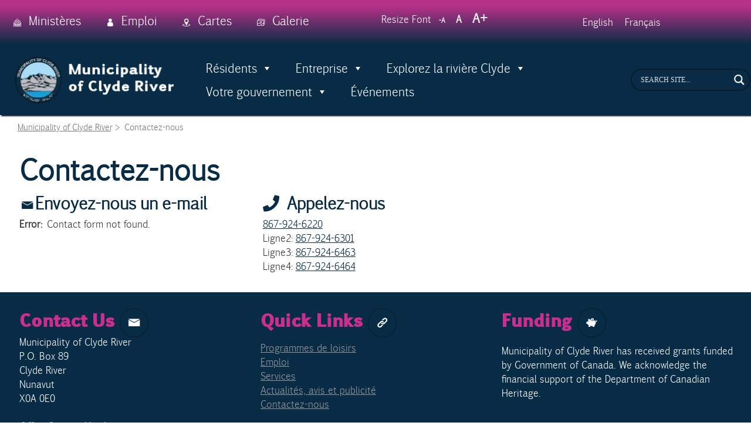

--- FILE ---
content_type: text/html; charset=UTF-8
request_url: https://clyderiver.ca/contactez-nous?lang=fr
body_size: 27129
content:
<!doctype html><!--[if lt IE 7]><html class="no-js lt-ie9 lt-ie8 lt-ie7" lang="fr-CA"> <![endif]-->
<!--[if IE 7]><html class="no-js lt-ie9 lt-ie8" lang="fr-CA"> <![endif]-->
<!--[if IE 8]><html class="no-js lt-ie9" lang="fr-CA"> <![endif]--><!--[if gt IE 8]><!--><html class="no-js" lang="fr-CA"> <!--<![endif]--><head><script data-no-optimize="1">var litespeed_docref=sessionStorage.getItem("litespeed_docref");litespeed_docref&&(Object.defineProperty(document,"referrer",{get:function(){return litespeed_docref}}),sessionStorage.removeItem("litespeed_docref"));</script> <meta charset="UTF-8" /><meta http-equiv="X-UA-Compatible" content="IE=edge,chrome=1"><meta http-equiv="cleartype" content="on"><meta name="HandheldFriendly" content="True"><meta name="MobileOptimized" content="320"><meta name="viewport" content="width=device-width, initial-scale=1"><meta name="google-site-verification" content="x8bfoqMd76e0HAqGpw6Whdg6Ma8JIey6m7B4FTgMIVY" /><meta name="theme-color" content="#c92e91"><meta name="msapplication-navbutton-color" content="#c92e91"><meta name="apple-mobile-web-app-status-bar-style" content="#c92e91"><link rel="profile" href="http://gmpg.org/xfn/11" /><link rel="pingback" href="https://clyderiver.ca/xmlrpc.php" /><meta name='robots' content='index, follow, max-image-preview:large, max-snippet:-1, max-video-preview:-1' /><title>Contactez-nous - Municipality of Clyde River</title><link rel="canonical" href="https://clyderiver.ca/contactez-nous?lang=fr" /><meta property="og:locale" content="fr_CA" /><meta property="og:type" content="article" /><meta property="og:title" content="Contactez-nous - Municipality of Clyde River" /><meta property="og:url" content="https://clyderiver.ca/contactez-nous?lang=fr" /><meta property="og:site_name" content="Municipality of Clyde River" /><meta name="twitter:card" content="summary_large_image" /> <script type="application/ld+json" class="yoast-schema-graph">{"@context":"https://schema.org","@graph":[{"@type":"WebPage","@id":"https://clyderiver.ca/contactez-nous?lang=fr","url":"https://clyderiver.ca/contactez-nous?lang=fr","name":"Contactez-nous - Municipality of Clyde River","isPartOf":{"@id":"https://clyderiver.ca/?lang=fr#website"},"datePublished":"2020-06-04T13:28:49+00:00","breadcrumb":{"@id":"https://clyderiver.ca/contactez-nous?lang=fr#breadcrumb"},"inLanguage":"fr-CA","potentialAction":[{"@type":"ReadAction","target":["https://clyderiver.ca/contactez-nous?lang=fr"]}]},{"@type":"BreadcrumbList","@id":"https://clyderiver.ca/contactez-nous?lang=fr#breadcrumb","itemListElement":[{"@type":"ListItem","position":1,"name":"Home","item":"https://clyderiver.ca/?lang=fr"},{"@type":"ListItem","position":2,"name":"Contactez-nous"}]},{"@type":"WebSite","@id":"https://clyderiver.ca/?lang=fr#website","url":"https://clyderiver.ca/?lang=fr","name":"Municipality of Clyde River","description":"","publisher":{"@id":"https://clyderiver.ca/?lang=fr#organization"},"potentialAction":[{"@type":"SearchAction","target":{"@type":"EntryPoint","urlTemplate":"https://clyderiver.ca/?lang=fr?s={search_term_string}"},"query-input":{"@type":"PropertyValueSpecification","valueRequired":true,"valueName":"search_term_string"}}],"inLanguage":"fr-CA"},{"@type":"Organization","@id":"https://clyderiver.ca/?lang=fr#organization","name":"Municipality of Clyde River","url":"https://clyderiver.ca/?lang=fr","logo":{"@type":"ImageObject","inLanguage":"fr-CA","@id":"https://clyderiver.ca/?lang=fr#/schema/logo/image/","url":"https://clyderiver.ca/wp-content/uploads/2020/03/logo.png","contentUrl":"https://clyderiver.ca/wp-content/uploads/2020/03/logo.png","width":300,"height":80,"caption":"Municipality of Clyde River"},"image":{"@id":"https://clyderiver.ca/?lang=fr#/schema/logo/image/"}}]}</script> <link rel='dns-prefetch' href='//maps.googleapis.com' /><link rel='dns-prefetch' href='//meet.jit.si' /><link rel='dns-prefetch' href='//fonts.googleapis.com' /><link rel='dns-prefetch' href='//use.fontawesome.com' /><link rel="alternate" type="application/rss+xml" title="Municipality of Clyde River &raquo; Flux" href="https://clyderiver.ca/feed?lang=fr" /><link rel="alternate" type="application/rss+xml" title="Municipality of Clyde River &raquo; Flux des commentaires" href="https://clyderiver.ca/comments/feed?lang=fr" /><link rel="alternate" title="oEmbed (JSON)" type="application/json+oembed" href="https://clyderiver.ca/wp-json/oembed/1.0/embed?url=https%3A%2F%2Fclyderiver.ca%2Fcontactez-nous%3Flang%3Dfr" /><link rel="alternate" title="oEmbed (XML)" type="text/xml+oembed" href="https://clyderiver.ca/wp-json/oembed/1.0/embed?url=https%3A%2F%2Fclyderiver.ca%2Fcontactez-nous%3Flang%3Dfr&#038;format=xml" /><style id='wp-img-auto-sizes-contain-inline-css' type='text/css'>img:is([sizes=auto i],[sizes^="auto," i]){contain-intrinsic-size:3000px 1500px}
/*# sourceURL=wp-img-auto-sizes-contain-inline-css */</style><link data-optimized="2" rel="stylesheet" href="https://clyderiver.ca/wp-content/litespeed/css/44a66b2da9a3765ce661fc77371a0b2e.css?ver=572ed" /><style id='global-styles-inline-css' type='text/css'>:root{--wp--preset--aspect-ratio--square: 1;--wp--preset--aspect-ratio--4-3: 4/3;--wp--preset--aspect-ratio--3-4: 3/4;--wp--preset--aspect-ratio--3-2: 3/2;--wp--preset--aspect-ratio--2-3: 2/3;--wp--preset--aspect-ratio--16-9: 16/9;--wp--preset--aspect-ratio--9-16: 9/16;--wp--preset--color--black: #000000;--wp--preset--color--cyan-bluish-gray: #abb8c3;--wp--preset--color--white: #ffffff;--wp--preset--color--pale-pink: #f78da7;--wp--preset--color--vivid-red: #cf2e2e;--wp--preset--color--luminous-vivid-orange: #ff6900;--wp--preset--color--luminous-vivid-amber: #fcb900;--wp--preset--color--light-green-cyan: #7bdcb5;--wp--preset--color--vivid-green-cyan: #00d084;--wp--preset--color--pale-cyan-blue: #8ed1fc;--wp--preset--color--vivid-cyan-blue: #0693e3;--wp--preset--color--vivid-purple: #9b51e0;--wp--preset--gradient--vivid-cyan-blue-to-vivid-purple: linear-gradient(135deg,rgb(6,147,227) 0%,rgb(155,81,224) 100%);--wp--preset--gradient--light-green-cyan-to-vivid-green-cyan: linear-gradient(135deg,rgb(122,220,180) 0%,rgb(0,208,130) 100%);--wp--preset--gradient--luminous-vivid-amber-to-luminous-vivid-orange: linear-gradient(135deg,rgb(252,185,0) 0%,rgb(255,105,0) 100%);--wp--preset--gradient--luminous-vivid-orange-to-vivid-red: linear-gradient(135deg,rgb(255,105,0) 0%,rgb(207,46,46) 100%);--wp--preset--gradient--very-light-gray-to-cyan-bluish-gray: linear-gradient(135deg,rgb(238,238,238) 0%,rgb(169,184,195) 100%);--wp--preset--gradient--cool-to-warm-spectrum: linear-gradient(135deg,rgb(74,234,220) 0%,rgb(151,120,209) 20%,rgb(207,42,186) 40%,rgb(238,44,130) 60%,rgb(251,105,98) 80%,rgb(254,248,76) 100%);--wp--preset--gradient--blush-light-purple: linear-gradient(135deg,rgb(255,206,236) 0%,rgb(152,150,240) 100%);--wp--preset--gradient--blush-bordeaux: linear-gradient(135deg,rgb(254,205,165) 0%,rgb(254,45,45) 50%,rgb(107,0,62) 100%);--wp--preset--gradient--luminous-dusk: linear-gradient(135deg,rgb(255,203,112) 0%,rgb(199,81,192) 50%,rgb(65,88,208) 100%);--wp--preset--gradient--pale-ocean: linear-gradient(135deg,rgb(255,245,203) 0%,rgb(182,227,212) 50%,rgb(51,167,181) 100%);--wp--preset--gradient--electric-grass: linear-gradient(135deg,rgb(202,248,128) 0%,rgb(113,206,126) 100%);--wp--preset--gradient--midnight: linear-gradient(135deg,rgb(2,3,129) 0%,rgb(40,116,252) 100%);--wp--preset--font-size--small: 13px;--wp--preset--font-size--medium: 20px;--wp--preset--font-size--large: 36px;--wp--preset--font-size--x-large: 42px;--wp--preset--spacing--20: 0.44rem;--wp--preset--spacing--30: 0.67rem;--wp--preset--spacing--40: 1rem;--wp--preset--spacing--50: 1.5rem;--wp--preset--spacing--60: 2.25rem;--wp--preset--spacing--70: 3.38rem;--wp--preset--spacing--80: 5.06rem;--wp--preset--shadow--natural: 6px 6px 9px rgba(0, 0, 0, 0.2);--wp--preset--shadow--deep: 12px 12px 50px rgba(0, 0, 0, 0.4);--wp--preset--shadow--sharp: 6px 6px 0px rgba(0, 0, 0, 0.2);--wp--preset--shadow--outlined: 6px 6px 0px -3px rgb(255, 255, 255), 6px 6px rgb(0, 0, 0);--wp--preset--shadow--crisp: 6px 6px 0px rgb(0, 0, 0);}:where(.is-layout-flex){gap: 0.5em;}:where(.is-layout-grid){gap: 0.5em;}body .is-layout-flex{display: flex;}.is-layout-flex{flex-wrap: wrap;align-items: center;}.is-layout-flex > :is(*, div){margin: 0;}body .is-layout-grid{display: grid;}.is-layout-grid > :is(*, div){margin: 0;}:where(.wp-block-columns.is-layout-flex){gap: 2em;}:where(.wp-block-columns.is-layout-grid){gap: 2em;}:where(.wp-block-post-template.is-layout-flex){gap: 1.25em;}:where(.wp-block-post-template.is-layout-grid){gap: 1.25em;}.has-black-color{color: var(--wp--preset--color--black) !important;}.has-cyan-bluish-gray-color{color: var(--wp--preset--color--cyan-bluish-gray) !important;}.has-white-color{color: var(--wp--preset--color--white) !important;}.has-pale-pink-color{color: var(--wp--preset--color--pale-pink) !important;}.has-vivid-red-color{color: var(--wp--preset--color--vivid-red) !important;}.has-luminous-vivid-orange-color{color: var(--wp--preset--color--luminous-vivid-orange) !important;}.has-luminous-vivid-amber-color{color: var(--wp--preset--color--luminous-vivid-amber) !important;}.has-light-green-cyan-color{color: var(--wp--preset--color--light-green-cyan) !important;}.has-vivid-green-cyan-color{color: var(--wp--preset--color--vivid-green-cyan) !important;}.has-pale-cyan-blue-color{color: var(--wp--preset--color--pale-cyan-blue) !important;}.has-vivid-cyan-blue-color{color: var(--wp--preset--color--vivid-cyan-blue) !important;}.has-vivid-purple-color{color: var(--wp--preset--color--vivid-purple) !important;}.has-black-background-color{background-color: var(--wp--preset--color--black) !important;}.has-cyan-bluish-gray-background-color{background-color: var(--wp--preset--color--cyan-bluish-gray) !important;}.has-white-background-color{background-color: var(--wp--preset--color--white) !important;}.has-pale-pink-background-color{background-color: var(--wp--preset--color--pale-pink) !important;}.has-vivid-red-background-color{background-color: var(--wp--preset--color--vivid-red) !important;}.has-luminous-vivid-orange-background-color{background-color: var(--wp--preset--color--luminous-vivid-orange) !important;}.has-luminous-vivid-amber-background-color{background-color: var(--wp--preset--color--luminous-vivid-amber) !important;}.has-light-green-cyan-background-color{background-color: var(--wp--preset--color--light-green-cyan) !important;}.has-vivid-green-cyan-background-color{background-color: var(--wp--preset--color--vivid-green-cyan) !important;}.has-pale-cyan-blue-background-color{background-color: var(--wp--preset--color--pale-cyan-blue) !important;}.has-vivid-cyan-blue-background-color{background-color: var(--wp--preset--color--vivid-cyan-blue) !important;}.has-vivid-purple-background-color{background-color: var(--wp--preset--color--vivid-purple) !important;}.has-black-border-color{border-color: var(--wp--preset--color--black) !important;}.has-cyan-bluish-gray-border-color{border-color: var(--wp--preset--color--cyan-bluish-gray) !important;}.has-white-border-color{border-color: var(--wp--preset--color--white) !important;}.has-pale-pink-border-color{border-color: var(--wp--preset--color--pale-pink) !important;}.has-vivid-red-border-color{border-color: var(--wp--preset--color--vivid-red) !important;}.has-luminous-vivid-orange-border-color{border-color: var(--wp--preset--color--luminous-vivid-orange) !important;}.has-luminous-vivid-amber-border-color{border-color: var(--wp--preset--color--luminous-vivid-amber) !important;}.has-light-green-cyan-border-color{border-color: var(--wp--preset--color--light-green-cyan) !important;}.has-vivid-green-cyan-border-color{border-color: var(--wp--preset--color--vivid-green-cyan) !important;}.has-pale-cyan-blue-border-color{border-color: var(--wp--preset--color--pale-cyan-blue) !important;}.has-vivid-cyan-blue-border-color{border-color: var(--wp--preset--color--vivid-cyan-blue) !important;}.has-vivid-purple-border-color{border-color: var(--wp--preset--color--vivid-purple) !important;}.has-vivid-cyan-blue-to-vivid-purple-gradient-background{background: var(--wp--preset--gradient--vivid-cyan-blue-to-vivid-purple) !important;}.has-light-green-cyan-to-vivid-green-cyan-gradient-background{background: var(--wp--preset--gradient--light-green-cyan-to-vivid-green-cyan) !important;}.has-luminous-vivid-amber-to-luminous-vivid-orange-gradient-background{background: var(--wp--preset--gradient--luminous-vivid-amber-to-luminous-vivid-orange) !important;}.has-luminous-vivid-orange-to-vivid-red-gradient-background{background: var(--wp--preset--gradient--luminous-vivid-orange-to-vivid-red) !important;}.has-very-light-gray-to-cyan-bluish-gray-gradient-background{background: var(--wp--preset--gradient--very-light-gray-to-cyan-bluish-gray) !important;}.has-cool-to-warm-spectrum-gradient-background{background: var(--wp--preset--gradient--cool-to-warm-spectrum) !important;}.has-blush-light-purple-gradient-background{background: var(--wp--preset--gradient--blush-light-purple) !important;}.has-blush-bordeaux-gradient-background{background: var(--wp--preset--gradient--blush-bordeaux) !important;}.has-luminous-dusk-gradient-background{background: var(--wp--preset--gradient--luminous-dusk) !important;}.has-pale-ocean-gradient-background{background: var(--wp--preset--gradient--pale-ocean) !important;}.has-electric-grass-gradient-background{background: var(--wp--preset--gradient--electric-grass) !important;}.has-midnight-gradient-background{background: var(--wp--preset--gradient--midnight) !important;}.has-small-font-size{font-size: var(--wp--preset--font-size--small) !important;}.has-medium-font-size{font-size: var(--wp--preset--font-size--medium) !important;}.has-large-font-size{font-size: var(--wp--preset--font-size--large) !important;}.has-x-large-font-size{font-size: var(--wp--preset--font-size--x-large) !important;}
/*# sourceURL=global-styles-inline-css */</style><style id='classic-theme-styles-inline-css' type='text/css'>/*! This file is auto-generated */
.wp-block-button__link{color:#fff;background-color:#32373c;border-radius:9999px;box-shadow:none;text-decoration:none;padding:calc(.667em + 2px) calc(1.333em + 2px);font-size:1.125em}.wp-block-file__button{background:#32373c;color:#fff;text-decoration:none}
/*# sourceURL=/wp-includes/css/classic-themes.min.css */</style><style id='font-awesome-svg-styles-default-inline-css' type='text/css'>.svg-inline--fa {
  display: inline-block;
  height: 1em;
  overflow: visible;
  vertical-align: -.125em;
}
/*# sourceURL=font-awesome-svg-styles-default-inline-css */</style><style id='font-awesome-svg-styles-inline-css' type='text/css'>.wp-block-font-awesome-icon svg::before,
   .wp-rich-text-font-awesome-icon svg::before {content: unset;}
/*# sourceURL=font-awesome-svg-styles-inline-css */</style><style id='contact-form-7-inline-css' type='text/css'>.wpcf7 .wpcf7-recaptcha iframe {margin-bottom: 0;}.wpcf7 .wpcf7-recaptcha[data-align="center"] > div {margin: 0 auto;}.wpcf7 .wpcf7-recaptcha[data-align="right"] > div {margin: 0 0 0 auto;}
/*# sourceURL=contact-form-7-inline-css */</style><link rel='stylesheet' id='font-awesome-official-css' href='https://use.fontawesome.com/releases/v5.13.0/css/all.css' type='text/css' media='all' integrity="sha384-Bfad6CLCknfcloXFOyFnlgtENryhrpZCe29RTifKEixXQZ38WheV+i/6YWSzkz3V" crossorigin="anonymous" /><style id='wpdreams-asl-basic-inline-css' type='text/css'>div[id*='ajaxsearchlitesettings'].searchsettings .asl_option_inner label {
						font-size: 0px !important;
						color: rgba(0, 0, 0, 0);
					}
					div[id*='ajaxsearchlitesettings'].searchsettings .asl_option_inner label:after {
						font-size: 11px !important;
						position: absolute;
						top: 0;
						left: 0;
						z-index: 1;
					}
					.asl_w_container {
						width: 100%;
						margin: 0px 0px 0px 0px;
						min-width: 200px;
					}
					div[id*='ajaxsearchlite'].asl_m {
						width: 100%;
					}
					div[id*='ajaxsearchliteres'].wpdreams_asl_results div.resdrg span.highlighted {
						font-weight: bold;
						color: rgba(217, 49, 43, 1);
						background-color: rgba(238, 238, 238, 1);
					}
					div[id*='ajaxsearchliteres'].wpdreams_asl_results .results img.asl_image {
						width: 70px;
						height: 70px;
						object-fit: cover;
					}
					div[id*='ajaxsearchlite'].asl_r .results {
						max-height: none;
					}
					div[id*='ajaxsearchlite'].asl_r {
						position: absolute;
					}
				
						.asl_m, .asl_m .probox {
							background-color: rgb(9, 44, 70) !important;
							background-image: none !important;
							-webkit-background-image: none !important;
							-ms-background-image: none !important;
						}
					
						.asl_m .probox svg {
							fill: rgba(255, 255, 255, 1) !important;
						}
						.asl_m .probox .innericon {
							background-color: rgba(9, 44, 70, 1) !important;
							background-image: none !important;
							-webkit-background-image: none !important;
							-ms-background-image: none !important;
						}
					
						div.asl_m.asl_w {
							border:2px solid rgba(10, 27, 39, 1) !important;border-radius:200px 200px 200px 200px !important;
							box-shadow: none !important;
						}
						div.asl_m.asl_w .probox {border: none !important;}
					
						.asl_r.asl_w {
							background-color: rgba(9, 44, 70, 1) !important;
							background-image: none !important;
							-webkit-background-image: none !important;
							-ms-background-image: none !important;
						}
					
						.asl_r.asl_w .item {
							background-color: rgba(9, 44, 70, 1) !important;
							background-image: none !important;
							-webkit-background-image: none !important;
							-ms-background-image: none !important;
						}
					
						div.asl_r.asl_w {
							border:2px solid rgb(0, 0, 0) !important;border-radius:0px 0px 0px 0px !important;
							box-shadow: none !important;
						}
					
						.asl_s.asl_w {
							background-color: rgb(9, 44, 70) !important;
							background-image: none !important;
							-webkit-background-image: none !important;
							-ms-background-image: none !important;
						}
					
						div.asl_s.asl_w {
							border:1px solid rgb(0, 0, 0) !important;border-radius:0px 0px 0px 0px !important;
							box-shadow: none !important;
						}
					
						div.asl_r.asl_w.vertical .results .item::after {
							display: block;
							position: absolute;
							bottom: 0;
							content: '';
							height: 1px;
							width: 100%;
							background: #D8D8D8;
						}
						div.asl_r.asl_w.vertical .results .item.asl_last_item::after {
							display: none;
						}
					
/*# sourceURL=wpdreams-asl-basic-inline-css */</style><style id='evo_dynamic_styles-inline-css' type='text/css'>.eventon_events_list .eventon_list_event .desc_trig, .evopop_top{background-color:#ffffff}.eventon_events_list .eventon_list_event .desc_trig:hover{background-color:#fbfbfb}.ajde_evcal_calendar .calendar_header p,
				.ajde_evcal_calendar .evcal_evdata_row .evcal_evdata_cell h3.evo_h3,
				.evo_lightbox_content h3.evo_h3,
				body .ajde_evcal_calendar h4.evo_h4, 
				.evo_content_in h4.evo_h4,
				.evo_metarow_ICS .evcal_evdata_cell p a,
				.eventon_events_list .eventon_list_event .evcal_desc span.evcal_desc2, 
				.eventon_list_event .evcal_desc span.evcal_event_title,
				.evcal_desc span.evcal_desc2,	
				.evo_metarow_ICS .evcal_evdata_cell p a, 
				.evo_metarow_learnMICS .evcal_col50 .evcal_evdata_cell p a,
				.eventon_list_event .evo_metarow_locImg p.evoLOCtxt .evo_loc_text_title,		
				.evo_clik_row .evo_h3,
				.evotax_term_card .evotax_term_details h2, 
				.evotax_term_card h3.evotax_term_subtitle,
				.ajde_evcal_calendar .evo_sort_btn,
				.eventon_main_section  #evcal_cur,	
				.ajde_evcal_calendar .calendar_header p.evo_month_title,		
				.ajde_evcal_calendar .eventon_events_list .evcal_month_line p,
				.eventon_events_list .eventon_list_event .evcal_cblock,			
				.ajde_evcal_calendar .evcal_month_line,
				.eventon_event .event_excerpt_in h3{font-family:roboto, 'arial narrow'}.ajde_evcal_calendar .eventon_events_list p,
				.eventon_events_list .eventon_list_event .evcal_desc span, 
				.evo_pop_body .evcal_desc span,
				.eventon_events_list .eventon_list_event .evcal_desc span.evcal_event_subtitle, 
				.evo_pop_body .evcal_desc span.evcal_event_subtitle,
				.ajde_evcal_calendar .eventon_list_event .event_description .evcal_btn, 
				.evo_pop_body .evcal_btn, .evcal_btn,
				.eventon_events_list .eventon_list_event .cancel_event .evo_event_headers, 
				.evo_pop_body .evo_event_headers.canceled,
				.eventon_events_list .eventon_list_event .evcal_list_a .evo_above_title span,
				.evo_pop_body .evcal_list_a .evo_above_title span,
				.evcal_evdata_row.evcal_event_details .evcal_evdata_cell p,
				#evcal_list .eventon_list_event .evoInput, .evo_pop_body .evoInput,
				.evcal_evdata_row .evcal_evdata_cell p, 
				#evcal_list .eventon_list_event p.no_events,
				.ajde_evcal_calendar .eventon_events_list .eventon_desc_in ul,
				.evoGuideCall em,
				.evo_cal_above span,
				.ajde_evcal_calendar .calendar_header .evo_j_dates .legend,
				.eventon_sort_line p, .eventon_filter_line p{font-family:'open sans', 'arial narrow'}.ajde_evcal_calendar .evo_sort_btn, .eventon_sf_field p, .evo_srt_sel p.fa{color:#B8B8B8}.ajde_evcal_calendar .evo_sort_btn:hover{color:#d8d8d8}#evcal_list .eventon_list_event .evcal_desc em,  .evo_lightboxes .evcal_desc em{color:#8c8c8c}#evcal_list .eventon_list_event .evcal_desc em a{color:#c8c8c8}
				#evcal_list .eventon_list_event .event_description .evcal_btn, 
				body .evo_lightboxes .evo_lightbox_body.evo_pop_body .evcal_btn,
				.ajde_evcal_calendar .eventon_list_event .event_description .evcal_btn, 
				.evo_lightbox .evcal_btn, body .evcal_btn,
				.evo_lightbox.eventon_events_list .eventon_list_event a.evcal_btn,
				.evcal_btn{color:#ffffff;background:#237ebd;}#evcal_list .eventon_list_event .event_description .evcal_btn:hover, 
				body .evo_lightboxes .evo_lightbox_body.evo_pop_body .evcal_btn:hover,
				.ajde_evcal_calendar .eventon_list_event .event_description .evcal_btn:hover, 
				.evo_pop_body .evcal_btn:hover, .evcal_btn:hover{color:#fff;background:#237ebd;}.evcal_evdata_row .evcal_evdata_icons i, .evcal_evdata_row .evcal_evdata_custometa_icons i{color:#6B6B6B;font-size:18px;}.evcal_evdata_row .evcal_evdata_cell h3, .evo_clik_row .evo_h3{font-size:18px}#evcal_list .eventon_list_event .evcal_cblock, .evo_lightboxes .evo_pop_body .evcal_cblock{color:#ABABAB}.evcal_evdata_row .evcal_evdata_cell h2, .evcal_evdata_row .evcal_evdata_cell h3, .evorow .evo_clik_row h3, 
			.evcal_evdata_row .evcal_evdata_cell h3 a{color:#6B6B6B}#evcal_list .eventon_list_event .evcal_eventcard p, 
				.ajde_evcal_calendar .eventon_events_list .eventon_desc_in ul,
				.evo_lightboxes .evo_pop_body .evcal_evdata_row .evcal_evdata_cell p,
				.evo_lightboxes .evcal_evdata_cell p a{color:#656565}.ajde_evcal_calendar #evcal_head.calendar_header #evcal_cur, .ajde_evcal_calendar .evcal_month_line p{color:#C6C6C6}.eventon_events_list .eventon_list_event .event_description, .evo_lightbox.eventcard .evo_lightbox_body{background-color:#fdfdfd}.evo_clik_row:hover{background-color:#fffbed}.event_description .bordb, #evcal_list .bordb, .eventon_events_list .eventon_list_event .event_description, .bordr, #evcal_list, .evo_pop_body .bordb{border-color:#f1f1f1}.eventon_events_list .eventon_list_event .evcal_list_a:after,  
			.evcal_list_a:after{background-color:#cdcdcd}.eventon_events_list .eventon_list_event .evcal_list_a.featured_event{background-color:#fff6e2}.eventon_events_list .eventon_list_event .evcal_list_a.featured_event:hover{background-color:#ffecc5}#eventon_loadbar_section, .evopop_top{border-color:#cdcdcd}.eventon_events_list .eventon_list_event .evcal_desc span.evo_above_title span.featured, .evo_pop_body .evcal_desc span.evo_above_title span.featured{color:#ffffff;background-color:#ffcb55;}.event_description .evcal_close{background-color:#f7f7f7}.event_description .evcal_close:hover{background-color:#f1f1f1}#evcal_list .evorow.getdirections, .evo_pop_body .evorow.getdirections{background-color:#ffffff}#evcal_list .evorow.getdirections .evoInput, .evo_pop_body .evorow.getdirections .evoInput{color:#888888}#evcal_list .evorow.getdirections .evcalicon_9 i, .evo_pop_body .evorow.getdirections .evcalicon_9 i{color:#858585}#evcal_list .eventon_list_event .evcal_desc span.evcal_event_title, 
				.ajde_evcal_calendar.boxy.boxstyle1 #evcal_list .eventon_list_event .evcal_desc span.evcal_event_title,
				.evo_lightboxes .evo_pop_body .evcal_desc span.evcal_desc2{color:#6B6B6B}.ajde_evcal_calendar.boxy #evcal_list .eventon_list_event .evcal_desc span.evcal_event_title{color:#ffffff}.eventon_events_list .eventon_list_event .evcal_desc span.evcal_event_subtitle, 
				.evo_lightboxes .evo_pop_body .evcal_desc span.evcal_event_subtitle{color:#6B6B6B}.fp_popup_option i{color:#999;font-size:22px;}.evo_cal_above span{color:#ffffff;background-color:#ADADAD;}.evo_cal_above span:hover{color:#ffffff;background-color:#C8C8C8;}.evo_cal_above span.evo-gototoday-btn{color:#ffffff;background-color:#ADADAD;}.evo_cal_above span.evo-gototoday-btn:hover{color:#ffffff;background-color:#d3d3d3;}.ajde_evcal_calendar .calendar_header .evo_j_dates .legend a{color:#a0a09f;background-color:#f5f5f5;}.ajde_evcal_calendar .calendar_header .evo_j_dates .legend a:hover{color:#a0a09f;background-color:#e6e6e6;}.ajde_evcal_calendar .calendar_header .evo_j_dates .legend a.current{color:#ffffff;background-color:#CFCFCF;}.ajde_evcal_calendar .calendar_header .evo_j_dates .legend a.set{color:#ffffff;background-color:#f79191;}.ajde_evcal_calendar .calendar_header .evcal_arrows{color:#e2e2e2;border-color:#e2e2e2;background-color:#ffffff;}.ajde_evcal_calendar .calendar_header .evcal_arrows:hover{color:#e2e2e2;border-color:#e2e2e2;background-color:#e2e2e2;}.ajde_evcal_calendar .calendar_header .evcal_arrows .fa{color:#e2e2e2}.ajde_evcal_calendar .calendar_header .evcal_arrows:hover .fa{color:#e2e2e2}.eventon_events_list .eventon_list_event .evcal_desc span.evo_above_title span, .evo_pop_body .evcal_desc span.evo_above_title span{color:#ffffff;background-color:#F79191;}.eventon_events_list .eventon_list_event .evcal_desc span.evo_above_title span.canceled, .evo_pop_body .evcal_desc span.evo_above_title span.canceled{color:#ffffff;background-color:#F79191;}.eventon_events_list .eventon_list_event .evcal_desc span.evo_above_title span.postponed, .evo_pop_body .evcal_desc span.evo_above_title span.postponed{color:#ffffff;background-color:#e3784b;}.eventon_events_list .eventon_list_event .evcal_desc span.evo_above_title span.movedonline, .evo_pop_body .evcal_desc span.evo_above_title span.movedonline{color:#ffffff;background-color:#6edccd;}.eventon_events_list .eventon_list_event .evcal_desc span.evo_above_title span.rescheduled, .evo_pop_body .evcal_desc span.evo_above_title span.rescheduled{color:#ffffff;background-color:#67ef78;}.eventon_events_list .eventon_list_event .cancel_event.evcal_list_a{color:#ffffff;background:repeating-linear-gradient(45deg,#FDF2F2,#FDF2F2 10px,#FAFAFA 10px,#FAFAFA 20px);}#eventon_loadbar{background-color:#efefef}#eventon_loadbar:before{background-color:#c92e90}.evcal_desc .evcal_desc3 em.evocmd_button, #evcal_list .evcal_desc .evcal_desc3 em.evocmd_button{color:#ffffff;background-color:#237dbd;}.evo_repeat_series_dates span{color:#656565;background-color:#dedede;}.evo_metarow_socialmedia a.evo_ss:hover{background-color:#9d9d9d;}.evo_metarow_socialmedia a.evo_ss i{color:#858585;}.evo_metarow_socialmedia a.evo_ss:hover i{color:#ffffff;}.evo_metarow_socialmedia .evo_sm{border-color:#cdcdcd}.eventon_events_list .evoShow_more_events span{background-color:#e6e6e6;color:#ffffff;}body .EVOSR_section a.evo_do_search, body a.evosr_search_btn, .evo_search_bar_in a.evosr_search_btn{color:#3d3d3d}body .EVOSR_section a.evo_do_search:hover, body a.evosr_search_btn:hover, .evo_search_bar_in a.evosr_search_btn:hover{color:#bbbbbb}.EVOSR_section input, .evo_search_bar input{border-color:#ededed;background-color:#ffffff;}.evosr_blur{background-color:#c92e90;color:#ffffff;}.evosr_blur{background-color:#e6e6e6;color:#ffffff;}.evo_search_results_count span{background-color:#d2d2d2;color:#f9d789;}.EVOSR_section input:hover, .evo_search_bar input:hover{color:#c5c5c5}.evo_search_results_count{color:#14141E}.evcal_event_details .evcal_evdata_cell .eventon_details_shading_bot{
		background: -moz-linear-gradient(top,  rgba(245,245,245,0) 0%, rgba(245,245,245,0.01) 1%, rgba(245,245,245,1) 100%); /* FF3.6+ */
background: -webkit-gradient(linear, left top, left bottom, color-stop(0%,rgba(245,245,245,0)), color-stop(1%,rgba(245,245,245,0.01)), color-stop(100%,rgba(245,245,245,1))); /* Chrome,Safari4+ */
background: -webkit-linear-gradient(top,  rgba(245,245,2454,0) 0%,rgba(245,245,245,0.01) 1%,rgba(245,245,245,1) 100%); /* Chrome10+,Safari5.1+ */
background: -o-linear-gradient(top,  rgba(245,245,245,0) 0%,rgba(245,245,245,0.01) 1%,rgba(245,245,245,1) 100%); /* Opera 11.10+ */
background: -ms-linear-gradient(top,  rgba(245,245,245,0) 0%,rgba(245,245,245,0.01) 1%,rgba(245,245,245,1) 100%); /* IE10+ */
background: linear-gradient(to bottom,  rgba(245,245,245,0) 0%,rgba(245,245,245,0.01) 1%,rgba(245,245,245,1) 100%); /* W3C */
filter: progid:DXImageTransform.Microsoft.gradient( startColorstr='#00f5f5f5', endColorstr='#f5f5f5',GradientType=0 ); /* IE6-9 */
	}.evolbclose:hover, .eventon_events_list .eventon_list_event .event_description, .evo_lightbox.eventcard .evo_lightbox_body{
background-color:#092c46!important;
color:#fff;
}
.eventon_events_list .eventon_list_event .event_description p, .evo_lightbox.eventcard .evo_lightbox_body p{
color:#fff;
}

.evcal_evdata_row .evcal_evdata_cell h2, .evcal_evdata_row .evcal_evdata_cell h3, .evorow .evo_clik_row h3, .evcal_evdata_row .evcal_evdata_cell h3 a{color:#ccc!important;}

#evcal_list .eventon_list_event .evcal_eventcard p, .ajde_evcal_calendar .eventon_events_list .eventon_desc_in ul, .evo_lightboxes .evo_pop_body .evcal_evdata_row .evcal_evdata_cell p, .evo_lightboxes .evcal_evdata_cell p a{color:#fff!important;}

.evcal_evdata_icons i{color:#fff!important;}

.evopopclose, .evolbclose{background-color:#c92e91;}

.evolbclose:before, .evolbclose:after{background-color:#fff!important;}


.event_description .bordb, #evcal_list .bordb, .eventon_events_list .eventon_list_event .event_description, .bordr, #evcal_list, .evo_pop_body .bordb{
border-color:#020b12;
}

.eventon_events_list .eventon_list_event .desc_trig, .evopop_top{
background-color:#4bb5d8;
}

#evcal_list .eventon_list_event .evcal_cblock, .evo_lightboxes .evo_pop_body .evcal_cblock, #evcal_list .eventon_list_event .evcal_desc span.evcal_event_title, .ajde_evcal_calendar.boxy.boxstyle1 #evcal_list .eventon_list_event .evcal_desc span.evcal_event_title, .evo_lightboxes .evo_pop_body .evcal_desc span.evcal_desc2{color:#fff!important;}
.eventon_events_list .eventon_list_event .desc_trig, .evopop_top{background-color:#ffffff}.eventon_events_list .eventon_list_event .desc_trig:hover{background-color:#fbfbfb}.ajde_evcal_calendar .calendar_header p,
				.ajde_evcal_calendar .evcal_evdata_row .evcal_evdata_cell h3.evo_h3,
				.evo_lightbox_content h3.evo_h3,
				body .ajde_evcal_calendar h4.evo_h4, 
				.evo_content_in h4.evo_h4,
				.evo_metarow_ICS .evcal_evdata_cell p a,
				.eventon_events_list .eventon_list_event .evcal_desc span.evcal_desc2, 
				.eventon_list_event .evcal_desc span.evcal_event_title,
				.evcal_desc span.evcal_desc2,	
				.evo_metarow_ICS .evcal_evdata_cell p a, 
				.evo_metarow_learnMICS .evcal_col50 .evcal_evdata_cell p a,
				.eventon_list_event .evo_metarow_locImg p.evoLOCtxt .evo_loc_text_title,		
				.evo_clik_row .evo_h3,
				.evotax_term_card .evotax_term_details h2, 
				.evotax_term_card h3.evotax_term_subtitle,
				.ajde_evcal_calendar .evo_sort_btn,
				.eventon_main_section  #evcal_cur,	
				.ajde_evcal_calendar .calendar_header p.evo_month_title,		
				.ajde_evcal_calendar .eventon_events_list .evcal_month_line p,
				.eventon_events_list .eventon_list_event .evcal_cblock,			
				.ajde_evcal_calendar .evcal_month_line,
				.eventon_event .event_excerpt_in h3{font-family:roboto, 'arial narrow'}.ajde_evcal_calendar .eventon_events_list p,
				.eventon_events_list .eventon_list_event .evcal_desc span, 
				.evo_pop_body .evcal_desc span,
				.eventon_events_list .eventon_list_event .evcal_desc span.evcal_event_subtitle, 
				.evo_pop_body .evcal_desc span.evcal_event_subtitle,
				.ajde_evcal_calendar .eventon_list_event .event_description .evcal_btn, 
				.evo_pop_body .evcal_btn, .evcal_btn,
				.eventon_events_list .eventon_list_event .cancel_event .evo_event_headers, 
				.evo_pop_body .evo_event_headers.canceled,
				.eventon_events_list .eventon_list_event .evcal_list_a .evo_above_title span,
				.evo_pop_body .evcal_list_a .evo_above_title span,
				.evcal_evdata_row.evcal_event_details .evcal_evdata_cell p,
				#evcal_list .eventon_list_event .evoInput, .evo_pop_body .evoInput,
				.evcal_evdata_row .evcal_evdata_cell p, 
				#evcal_list .eventon_list_event p.no_events,
				.ajde_evcal_calendar .eventon_events_list .eventon_desc_in ul,
				.evoGuideCall em,
				.evo_cal_above span,
				.ajde_evcal_calendar .calendar_header .evo_j_dates .legend,
				.eventon_sort_line p, .eventon_filter_line p{font-family:'open sans', 'arial narrow'}.ajde_evcal_calendar .evo_sort_btn, .eventon_sf_field p, .evo_srt_sel p.fa{color:#B8B8B8}.ajde_evcal_calendar .evo_sort_btn:hover{color:#d8d8d8}#evcal_list .eventon_list_event .evcal_desc em,  .evo_lightboxes .evcal_desc em{color:#8c8c8c}#evcal_list .eventon_list_event .evcal_desc em a{color:#c8c8c8}
				#evcal_list .eventon_list_event .event_description .evcal_btn, 
				body .evo_lightboxes .evo_lightbox_body.evo_pop_body .evcal_btn,
				.ajde_evcal_calendar .eventon_list_event .event_description .evcal_btn, 
				.evo_lightbox .evcal_btn, body .evcal_btn,
				.evo_lightbox.eventon_events_list .eventon_list_event a.evcal_btn,
				.evcal_btn{color:#ffffff;background:#237ebd;}#evcal_list .eventon_list_event .event_description .evcal_btn:hover, 
				body .evo_lightboxes .evo_lightbox_body.evo_pop_body .evcal_btn:hover,
				.ajde_evcal_calendar .eventon_list_event .event_description .evcal_btn:hover, 
				.evo_pop_body .evcal_btn:hover, .evcal_btn:hover{color:#fff;background:#237ebd;}.evcal_evdata_row .evcal_evdata_icons i, .evcal_evdata_row .evcal_evdata_custometa_icons i{color:#6B6B6B;font-size:18px;}.evcal_evdata_row .evcal_evdata_cell h3, .evo_clik_row .evo_h3{font-size:18px}#evcal_list .eventon_list_event .evcal_cblock, .evo_lightboxes .evo_pop_body .evcal_cblock{color:#ABABAB}.evcal_evdata_row .evcal_evdata_cell h2, .evcal_evdata_row .evcal_evdata_cell h3, .evorow .evo_clik_row h3, 
			.evcal_evdata_row .evcal_evdata_cell h3 a{color:#6B6B6B}#evcal_list .eventon_list_event .evcal_eventcard p, 
				.ajde_evcal_calendar .eventon_events_list .eventon_desc_in ul,
				.evo_lightboxes .evo_pop_body .evcal_evdata_row .evcal_evdata_cell p,
				.evo_lightboxes .evcal_evdata_cell p a{color:#656565}.ajde_evcal_calendar #evcal_head.calendar_header #evcal_cur, .ajde_evcal_calendar .evcal_month_line p{color:#C6C6C6}.eventon_events_list .eventon_list_event .event_description, .evo_lightbox.eventcard .evo_lightbox_body{background-color:#fdfdfd}.evo_clik_row:hover{background-color:#fffbed}.event_description .bordb, #evcal_list .bordb, .eventon_events_list .eventon_list_event .event_description, .bordr, #evcal_list, .evo_pop_body .bordb{border-color:#f1f1f1}.eventon_events_list .eventon_list_event .evcal_list_a:after,  
			.evcal_list_a:after{background-color:#cdcdcd}.eventon_events_list .eventon_list_event .evcal_list_a.featured_event{background-color:#fff6e2}.eventon_events_list .eventon_list_event .evcal_list_a.featured_event:hover{background-color:#ffecc5}#eventon_loadbar_section, .evopop_top{border-color:#cdcdcd}.eventon_events_list .eventon_list_event .evcal_desc span.evo_above_title span.featured, .evo_pop_body .evcal_desc span.evo_above_title span.featured{color:#ffffff;background-color:#ffcb55;}.event_description .evcal_close{background-color:#f7f7f7}.event_description .evcal_close:hover{background-color:#f1f1f1}#evcal_list .evorow.getdirections, .evo_pop_body .evorow.getdirections{background-color:#ffffff}#evcal_list .evorow.getdirections .evoInput, .evo_pop_body .evorow.getdirections .evoInput{color:#888888}#evcal_list .evorow.getdirections .evcalicon_9 i, .evo_pop_body .evorow.getdirections .evcalicon_9 i{color:#858585}#evcal_list .eventon_list_event .evcal_desc span.evcal_event_title, 
				.ajde_evcal_calendar.boxy.boxstyle1 #evcal_list .eventon_list_event .evcal_desc span.evcal_event_title,
				.evo_lightboxes .evo_pop_body .evcal_desc span.evcal_desc2{color:#6B6B6B}.ajde_evcal_calendar.boxy #evcal_list .eventon_list_event .evcal_desc span.evcal_event_title{color:#ffffff}.eventon_events_list .eventon_list_event .evcal_desc span.evcal_event_subtitle, 
				.evo_lightboxes .evo_pop_body .evcal_desc span.evcal_event_subtitle{color:#6B6B6B}.fp_popup_option i{color:#999;font-size:22px;}.evo_cal_above span{color:#ffffff;background-color:#ADADAD;}.evo_cal_above span:hover{color:#ffffff;background-color:#C8C8C8;}.evo_cal_above span.evo-gototoday-btn{color:#ffffff;background-color:#ADADAD;}.evo_cal_above span.evo-gototoday-btn:hover{color:#ffffff;background-color:#d3d3d3;}.ajde_evcal_calendar .calendar_header .evo_j_dates .legend a{color:#a0a09f;background-color:#f5f5f5;}.ajde_evcal_calendar .calendar_header .evo_j_dates .legend a:hover{color:#a0a09f;background-color:#e6e6e6;}.ajde_evcal_calendar .calendar_header .evo_j_dates .legend a.current{color:#ffffff;background-color:#CFCFCF;}.ajde_evcal_calendar .calendar_header .evo_j_dates .legend a.set{color:#ffffff;background-color:#f79191;}.ajde_evcal_calendar .calendar_header .evcal_arrows{color:#e2e2e2;border-color:#e2e2e2;background-color:#ffffff;}.ajde_evcal_calendar .calendar_header .evcal_arrows:hover{color:#e2e2e2;border-color:#e2e2e2;background-color:#e2e2e2;}.ajde_evcal_calendar .calendar_header .evcal_arrows .fa{color:#e2e2e2}.ajde_evcal_calendar .calendar_header .evcal_arrows:hover .fa{color:#e2e2e2}.eventon_events_list .eventon_list_event .evcal_desc span.evo_above_title span, .evo_pop_body .evcal_desc span.evo_above_title span{color:#ffffff;background-color:#F79191;}.eventon_events_list .eventon_list_event .evcal_desc span.evo_above_title span.canceled, .evo_pop_body .evcal_desc span.evo_above_title span.canceled{color:#ffffff;background-color:#F79191;}.eventon_events_list .eventon_list_event .evcal_desc span.evo_above_title span.postponed, .evo_pop_body .evcal_desc span.evo_above_title span.postponed{color:#ffffff;background-color:#e3784b;}.eventon_events_list .eventon_list_event .evcal_desc span.evo_above_title span.movedonline, .evo_pop_body .evcal_desc span.evo_above_title span.movedonline{color:#ffffff;background-color:#6edccd;}.eventon_events_list .eventon_list_event .evcal_desc span.evo_above_title span.rescheduled, .evo_pop_body .evcal_desc span.evo_above_title span.rescheduled{color:#ffffff;background-color:#67ef78;}.eventon_events_list .eventon_list_event .cancel_event.evcal_list_a{color:#ffffff;background:repeating-linear-gradient(45deg,#FDF2F2,#FDF2F2 10px,#FAFAFA 10px,#FAFAFA 20px);}#eventon_loadbar{background-color:#efefef}#eventon_loadbar:before{background-color:#c92e90}.evcal_desc .evcal_desc3 em.evocmd_button, #evcal_list .evcal_desc .evcal_desc3 em.evocmd_button{color:#ffffff;background-color:#237dbd;}.evo_repeat_series_dates span{color:#656565;background-color:#dedede;}.evo_metarow_socialmedia a.evo_ss:hover{background-color:#9d9d9d;}.evo_metarow_socialmedia a.evo_ss i{color:#858585;}.evo_metarow_socialmedia a.evo_ss:hover i{color:#ffffff;}.evo_metarow_socialmedia .evo_sm{border-color:#cdcdcd}.eventon_events_list .evoShow_more_events span{background-color:#e6e6e6;color:#ffffff;}body .EVOSR_section a.evo_do_search, body a.evosr_search_btn, .evo_search_bar_in a.evosr_search_btn{color:#3d3d3d}body .EVOSR_section a.evo_do_search:hover, body a.evosr_search_btn:hover, .evo_search_bar_in a.evosr_search_btn:hover{color:#bbbbbb}.EVOSR_section input, .evo_search_bar input{border-color:#ededed;background-color:#ffffff;}.evosr_blur{background-color:#c92e90;color:#ffffff;}.evosr_blur{background-color:#e6e6e6;color:#ffffff;}.evo_search_results_count span{background-color:#d2d2d2;color:#f9d789;}.EVOSR_section input:hover, .evo_search_bar input:hover{color:#c5c5c5}.evo_search_results_count{color:#14141E}.evcal_event_details .evcal_evdata_cell .eventon_details_shading_bot{
		background: -moz-linear-gradient(top,  rgba(245,245,245,0) 0%, rgba(245,245,245,0.01) 1%, rgba(245,245,245,1) 100%); /* FF3.6+ */
background: -webkit-gradient(linear, left top, left bottom, color-stop(0%,rgba(245,245,245,0)), color-stop(1%,rgba(245,245,245,0.01)), color-stop(100%,rgba(245,245,245,1))); /* Chrome,Safari4+ */
background: -webkit-linear-gradient(top,  rgba(245,245,2454,0) 0%,rgba(245,245,245,0.01) 1%,rgba(245,245,245,1) 100%); /* Chrome10+,Safari5.1+ */
background: -o-linear-gradient(top,  rgba(245,245,245,0) 0%,rgba(245,245,245,0.01) 1%,rgba(245,245,245,1) 100%); /* Opera 11.10+ */
background: -ms-linear-gradient(top,  rgba(245,245,245,0) 0%,rgba(245,245,245,0.01) 1%,rgba(245,245,245,1) 100%); /* IE10+ */
background: linear-gradient(to bottom,  rgba(245,245,245,0) 0%,rgba(245,245,245,0.01) 1%,rgba(245,245,245,1) 100%); /* W3C */
filter: progid:DXImageTransform.Microsoft.gradient( startColorstr='#00f5f5f5', endColorstr='#f5f5f5',GradientType=0 ); /* IE6-9 */
	}.evolbclose:hover, .eventon_events_list .eventon_list_event .event_description, .evo_lightbox.eventcard .evo_lightbox_body{
background-color:#092c46!important;
color:#fff;
}
.eventon_events_list .eventon_list_event .event_description p, .evo_lightbox.eventcard .evo_lightbox_body p{
color:#fff;
}

.evcal_evdata_row .evcal_evdata_cell h2, .evcal_evdata_row .evcal_evdata_cell h3, .evorow .evo_clik_row h3, .evcal_evdata_row .evcal_evdata_cell h3 a{color:#ccc!important;}

#evcal_list .eventon_list_event .evcal_eventcard p, .ajde_evcal_calendar .eventon_events_list .eventon_desc_in ul, .evo_lightboxes .evo_pop_body .evcal_evdata_row .evcal_evdata_cell p, .evo_lightboxes .evcal_evdata_cell p a{color:#fff!important;}

.evcal_evdata_icons i{color:#fff!important;}

.evopopclose, .evolbclose{background-color:#c92e91;}

.evolbclose:before, .evolbclose:after{background-color:#fff!important;}


.event_description .bordb, #evcal_list .bordb, .eventon_events_list .eventon_list_event .event_description, .bordr, #evcal_list, .evo_pop_body .bordb{
border-color:#020b12;
}

.eventon_events_list .eventon_list_event .desc_trig, .evopop_top{
background-color:#4bb5d8;
}

#evcal_list .eventon_list_event .evcal_cblock, .evo_lightboxes .evo_pop_body .evcal_cblock, #evcal_list .eventon_list_event .evcal_desc span.evcal_event_title, .ajde_evcal_calendar.boxy.boxstyle1 #evcal_list .eventon_list_event .evcal_desc span.evcal_event_title, .evo_lightboxes .evo_pop_body .evcal_desc span.evcal_desc2{color:#fff!important;}
/*# sourceURL=evo_dynamic_styles-inline-css */</style><link rel='stylesheet' id='font-awesome-official-v4shim-css' href='https://use.fontawesome.com/releases/v5.13.0/css/v4-shims.css' type='text/css' media='all' integrity="sha384-/7iOrVBege33/9vHFYEtviVcxjUsNCqyeMnlW/Ms+PH8uRdFkKFmqf9CbVAN0Qef" crossorigin="anonymous" /><style id='font-awesome-official-v4shim-inline-css' type='text/css'>@font-face {
font-family: "FontAwesome";
font-display: block;
src: url("https://use.fontawesome.com/releases/v5.13.0/webfonts/fa-brands-400.eot"),
		url("https://use.fontawesome.com/releases/v5.13.0/webfonts/fa-brands-400.eot?#iefix") format("embedded-opentype"),
		url("https://use.fontawesome.com/releases/v5.13.0/webfonts/fa-brands-400.woff2") format("woff2"),
		url("https://use.fontawesome.com/releases/v5.13.0/webfonts/fa-brands-400.woff") format("woff"),
		url("https://use.fontawesome.com/releases/v5.13.0/webfonts/fa-brands-400.ttf") format("truetype"),
		url("https://use.fontawesome.com/releases/v5.13.0/webfonts/fa-brands-400.svg#fontawesome") format("svg");
}

@font-face {
font-family: "FontAwesome";
font-display: block;
src: url("https://use.fontawesome.com/releases/v5.13.0/webfonts/fa-solid-900.eot"),
		url("https://use.fontawesome.com/releases/v5.13.0/webfonts/fa-solid-900.eot?#iefix") format("embedded-opentype"),
		url("https://use.fontawesome.com/releases/v5.13.0/webfonts/fa-solid-900.woff2") format("woff2"),
		url("https://use.fontawesome.com/releases/v5.13.0/webfonts/fa-solid-900.woff") format("woff"),
		url("https://use.fontawesome.com/releases/v5.13.0/webfonts/fa-solid-900.ttf") format("truetype"),
		url("https://use.fontawesome.com/releases/v5.13.0/webfonts/fa-solid-900.svg#fontawesome") format("svg");
}

@font-face {
font-family: "FontAwesome";
font-display: block;
src: url("https://use.fontawesome.com/releases/v5.13.0/webfonts/fa-regular-400.eot"),
		url("https://use.fontawesome.com/releases/v5.13.0/webfonts/fa-regular-400.eot?#iefix") format("embedded-opentype"),
		url("https://use.fontawesome.com/releases/v5.13.0/webfonts/fa-regular-400.woff2") format("woff2"),
		url("https://use.fontawesome.com/releases/v5.13.0/webfonts/fa-regular-400.woff") format("woff"),
		url("https://use.fontawesome.com/releases/v5.13.0/webfonts/fa-regular-400.ttf") format("truetype"),
		url("https://use.fontawesome.com/releases/v5.13.0/webfonts/fa-regular-400.svg#fontawesome") format("svg");
unicode-range: U+F004-F005,U+F007,U+F017,U+F022,U+F024,U+F02E,U+F03E,U+F044,U+F057-F059,U+F06E,U+F070,U+F075,U+F07B-F07C,U+F080,U+F086,U+F089,U+F094,U+F09D,U+F0A0,U+F0A4-F0A7,U+F0C5,U+F0C7-F0C8,U+F0E0,U+F0EB,U+F0F3,U+F0F8,U+F0FE,U+F111,U+F118-F11A,U+F11C,U+F133,U+F144,U+F146,U+F14A,U+F14D-F14E,U+F150-F152,U+F15B-F15C,U+F164-F165,U+F185-F186,U+F191-F192,U+F1AD,U+F1C1-F1C9,U+F1CD,U+F1D8,U+F1E3,U+F1EA,U+F1F6,U+F1F9,U+F20A,U+F247-F249,U+F24D,U+F254-F25B,U+F25D,U+F267,U+F271-F274,U+F279,U+F28B,U+F28D,U+F2B5-F2B6,U+F2B9,U+F2BB,U+F2BD,U+F2C1-F2C2,U+F2D0,U+F2D2,U+F2DC,U+F2ED,U+F328,U+F358-F35B,U+F3A5,U+F3D1,U+F410,U+F4AD;
}
/*# sourceURL=font-awesome-official-v4shim-inline-css */</style> <script type="litespeed/javascript" data-src="https://clyderiver.ca/wp-includes/js/jquery/jquery.min.js" id="jquery-core-js"></script> <script id="twbbwg-global-js-extra" type="litespeed/javascript">var twb={"nonce":"09996e6757","ajax_url":"https://clyderiver.ca/wp-admin/admin-ajax.php","plugin_url":"https://clyderiver.ca/wp-content/plugins/photo-gallery/booster","href":"https://clyderiver.ca/wp-admin/admin.php?page=twbbwg_photo-gallery"};var twb={"nonce":"09996e6757","ajax_url":"https://clyderiver.ca/wp-admin/admin-ajax.php","plugin_url":"https://clyderiver.ca/wp-content/plugins/photo-gallery/booster","href":"https://clyderiver.ca/wp-admin/admin.php?page=twbbwg_photo-gallery"}</script> <script id="wpml-cookie-js-extra" type="litespeed/javascript">var wpml_cookies={"wp-wpml_current_language":{"value":"fr","expires":1,"path":"/"}};var wpml_cookies={"wp-wpml_current_language":{"value":"fr","expires":1,"path":"/"}}</script> <script id="bwg_frontend-js-extra" type="litespeed/javascript">var bwg_objectsL10n={"bwg_field_required":"field is required.","bwg_mail_validation":"This is not a valid email address.","bwg_search_result":"There are no images matching your search.","bwg_select_tag":"Select Tag","bwg_order_by":"Order By","bwg_search":"Search","bwg_show_ecommerce":"Show Ecommerce","bwg_hide_ecommerce":"Hide Ecommerce","bwg_show_comments":"Show Comments","bwg_hide_comments":"Hide Comments","bwg_restore":"Restore","bwg_maximize":"Maximize","bwg_fullscreen":"Fullscreen","bwg_exit_fullscreen":"Exit Fullscreen","bwg_search_tag":"SEARCH...","bwg_tag_no_match":"No tags found","bwg_all_tags_selected":"All tags selected","bwg_tags_selected":"tags selected","play":"Play","pause":"Pause","is_pro":"","bwg_play":"Play","bwg_pause":"Pause","bwg_hide_info":"Hide info","bwg_show_info":"Show info","bwg_hide_rating":"Hide rating","bwg_show_rating":"Show rating","ok":"Ok","cancel":"Cancel","select_all":"Select all","lazy_load":"0","lazy_loader":"https://clyderiver.ca/wp-content/plugins/photo-gallery/images/ajax_loader.png","front_ajax":"0","bwg_tag_see_all":"see all tags","bwg_tag_see_less":"see less tags"}</script> <script id="liquidpoll-front-js-extra" type="litespeed/javascript">var liquidpoll_object={"ajaxurl":"https://clyderiver.ca/wp-admin/admin-ajax.php","copyText":"Copied !","voteText":"votes","tempProDownload":"https://liquidpoll.com/my-account/downloads/","tempProDownloadTxt":"Download Version 2.0.54"}</script> <script id="evo-inlinescripts-header-js-after" type="litespeed/javascript">jQuery(document).ready(function($){})</script> <script></script><link rel="https://api.w.org/" href="https://clyderiver.ca/wp-json/" /><link rel="alternate" title="JSON" type="application/json" href="https://clyderiver.ca/wp-json/wp/v2/pages/1557" /><link rel="EditURI" type="application/rsd+xml" title="RSD" href="https://clyderiver.ca/xmlrpc.php?rsd" /><link rel='shortlink' href='https://clyderiver.ca/?p=1557&#038;lang=fr' /><meta name="generator" content="WPML ver:4.8.6 stt:1,4,65;" /> <script type="litespeed/javascript">var ms_grabbing_curosr='https://clyderiver.ca/wp-content/plugins/masterslider/public/assets/css/common/grabbing.cur',ms_grab_curosr='https://clyderiver.ca/wp-content/plugins/masterslider/public/assets/css/common/grab.cur'</script> <meta name="generator" content="MasterSlider 3.7.12 - Responsive Touch Image Slider" /><style type="text/css" id="shiftnav-dynamic-css">@media only screen and (min-width:800px){ #shiftnav-toggle-main, .shiftnav-toggle-mobile{ display:none; } .shiftnav-wrap { padding-top:0 !important; } }
	@media only screen and (max-width:799px){ .main-navigation{ display:none !important; } }

/** ShiftNav Custom Menu Styles (Customizer) **/
/* shiftnav-main */
.shiftnav.shiftnav-shiftnav-main { background:#092c46; color:#ffffff; }
.shiftnav.shiftnav-shiftnav-main ul.shiftnav-menu li.menu-item > .shiftnav-target { background:#092c46; color:#ffffff; }
.shiftnav.shiftnav-shiftnav-main ul.shiftnav-menu li.menu-item.shiftnav-active > .shiftnav-target, .shiftnav.shiftnav-shiftnav-main ul.shiftnav-menu li.menu-item.shiftnav-in-transition > .shiftnav-target, .shiftnav.shiftnav-shiftnav-main ul.shiftnav-menu.shiftnav-active-on-hover li.menu-item > .shiftnav-target:hover, .shiftnav.shiftnav-shiftnav-main ul.shiftnav-menu.shiftnav-active-highlight li.menu-item > .shiftnav-target:active { background:#ca2e91; color:#ffffff; }
.shiftnav.shiftnav-shiftnav-main ul.shiftnav-menu li.menu-item.shiftnav-highlight > .shiftnav-target, .shiftnav.shiftnav-shiftnav-main ul.shiftnav-menu li.menu-item ul.sub-menu .shiftnav-highlight > .shiftnav-target { color:#ca2e91; }

/* Status: Loaded from Transient */</style><style id="zeno-font-resizer" type="text/css">p.zeno_font_resizer .screen-reader-text {
			border: 0;
			clip: rect(1px, 1px, 1px, 1px);
			clip-path: inset(50%);
			height: 1px;
			margin: -1px;
			overflow: hidden;
			padding: 0;
			position: absolute;
			width: 1px;
			word-wrap: normal !important;
		}</style><link rel="preconnect" href="https://fonts.gstatic.com" crossorigin /><link rel="preload" as="style" href="//fonts.googleapis.com/css?family=Open+Sans&display=swap" /><meta property="fb:app_id" content="324551425216738"/><style type="text/css">.fb-comments, .fb-comments span, .fb-comments span iframe[style] { min-width:100% !important; width:100% !important }</style><meta name="generator" content="Powered by WPBakery Page Builder - drag and drop page builder for WordPress."/><link rel="icon" href="https://clyderiver.ca/wp-content/uploads/2020/03/cropped-logo-1-32x32.png" sizes="32x32" /><link rel="icon" href="https://clyderiver.ca/wp-content/uploads/2020/03/cropped-logo-1-192x192.png" sizes="192x192" /><link rel="apple-touch-icon" href="https://clyderiver.ca/wp-content/uploads/2020/03/cropped-logo-1-180x180.png" /><meta name="msapplication-TileImage" content="https://clyderiver.ca/wp-content/uploads/2020/03/cropped-logo-1-270x270.png" /><style type="text/css" id="wp-custom-css">.job-features{display:none;visiblity:hidden;}

 .evcal_evdata_row, .evcal_evdata_row.evorow_2b .evorow_b{
    background-color: #020b12!important;}</style><noscript><style>.wpb_animate_when_almost_visible { opacity: 1; }</style></noscript><style type="text/css">/** Mega Menu CSS: fs **/</style></head><body class="wp-singular page-template-default page page-id-1557 wp-custom-logo wp-theme-dragon-responsive-clyde2020 _masterslider _msp_version_3.7.12 clyde-river-2020 mega-menu-primary mega-menu-top mega-menu-search wpb-js-composer js-comp-ver-8.2 vc_responsive"><div id="wrapper" class="hfeed site"><div class="visuallyhidden skip-link"><a href="#primary" title="Skip to main content">Skip to main content</a></div><div id="top-menu"><div class="col grid_6_of_12 child-flex" id="top-nav"><nav class="top-navigation"><div id="mega-menu-wrap-top" class="mega-menu-wrap"><div class="mega-menu-toggle"><div class="mega-toggle-blocks-left"><div class='mega-toggle-block mega-menu-toggle-block mega-toggle-block-1' id='mega-toggle-block-1' tabindex='0'><span class='mega-toggle-label' role='button' aria-expanded='false'><span class='mega-toggle-label-closed'></span><span class='mega-toggle-label-open'></span></span></div></div><div class="mega-toggle-blocks-center"></div><div class="mega-toggle-blocks-right"></div></div><ul id="mega-menu-top" class="mega-menu max-mega-menu mega-menu-horizontal mega-no-js" data-event="hover_intent" data-effect="fade_up" data-effect-speed="200" data-effect-mobile="disabled" data-effect-speed-mobile="0" data-mobile-force-width="false" data-second-click="go" data-document-click="collapse" data-vertical-behaviour="standard" data-breakpoint="1" data-unbind="true" data-mobile-state="collapse_all" data-mobile-direction="vertical" data-hover-intent-timeout="300" data-hover-intent-interval="100"><li class="mega-menu-item mega-menu-item-type-post_type mega-menu-item-object-page mega-align-bottom-left mega-menu-flyout mega-menu-item-1764" id="mega-menu-item-1764"><a class="mega-menu-link" href="https://clyderiver.ca/votre-gouvernement/ministeres?lang=fr" tabindex="0"><i class="icon-clyde-departments"></i> <span>Ministères</span></a></li><li class="mega-menu-item mega-menu-item-type-post_type mega-menu-item-object-page mega-align-bottom-left mega-menu-flyout mega-menu-item-1765" id="mega-menu-item-1765"><a class="mega-menu-link" href="https://clyderiver.ca/votre-gouvernement/emploi?lang=fr" tabindex="0"><i class="icon-clyde-employment"></i> <span>Emploi</span></a></li><li class="mega-menu-item mega-menu-item-type-post_type mega-menu-item-object-page mega-align-bottom-left mega-menu-flyout mega-menu-item-1866" id="mega-menu-item-1866"><a class="mega-menu-link" href="https://clyderiver.ca/residents/cartes?lang=fr" tabindex="0"><i class="icon-clyde-maps"></i> <span>Cartes</span></a></li><li class="mega-menu-item mega-menu-item-type-post_type mega-menu-item-object-page mega-align-bottom-left mega-menu-flyout mega-menu-item-1767" id="mega-menu-item-1767"><a class="mega-menu-link" href="https://clyderiver.ca/galerie?lang=fr" tabindex="0"><i class="icon-clyde-gallery"></i> <span>Galerie</span></a></li></ul></div></nav></div><div class="col grid_3_of_12 child-flex" id="font-resize"><aside id="zeno_fr_widget-2" class="widget Zeno_FR_Widget"><span class="font-resize">Resize Font</span><div class="zeno_font_resizer_container"><p class="zeno_font_resizer" style="text-align: center; font-weight: bold;">
<span>
<a href="#" class="zeno_font_resizer_minus" title="Decrease font size" style="font-size: 0.7em;">A<span class="screen-reader-text"> Decrease font size.</span></a>
<a href="#" class="zeno_font_resizer_reset" title="Reset font size">A<span class="screen-reader-text"> Reset font size.</span></a>
<a href="#" class="zeno_font_resizer_add" title="Increase font size" style="font-size: 1.3em;">A<span class="screen-reader-text"> Increase font size.</span></a>
</span>
<input type="hidden" id="zeno_font_resizer_value" value="html" />
<input type="hidden" id="zeno_font_resizer_ownelement" value="div#wrapper" />
<input type="hidden" id="zeno_font_resizer_resizeMax" value="24" />
<input type="hidden" id="zeno_font_resizer_resizeMin" value="10" />
<input type="hidden" id="zeno_font_resizer_resizeSteps" value="1.6" />
<input type="hidden" id="zeno_font_resizer_cookieTime" value="31" /></p></div></aside></div><div class="col grid_3_of_12 child-flex" id="language-switcher"><aside id="icl_lang_sel_widget-2" class="widget widget_icl_lang_sel_widget"><div class="lang_sel_list_horizontal wpml-ls-sidebars-language-switcher wpml-ls wpml-ls-legacy-list-horizontal" id="lang_sel_list"><ul role="menu"><li class="icl-en wpml-ls-slot-language-switcher wpml-ls-item wpml-ls-item-en wpml-ls-first-item wpml-ls-item-legacy-list-horizontal" role="none">
<a href="https://clyderiver.ca/contact-us" class="wpml-ls-link" role="menuitem"  aria-label="Switch to English" title="Switch to English" >
<span class="wpml-ls-native icl_lang_sel_native" lang="en">English</span></a></li><li class="icl-fr wpml-ls-slot-language-switcher wpml-ls-item wpml-ls-item-fr wpml-ls-current-language wpml-ls-last-item wpml-ls-item-legacy-list-horizontal" role="none">
<a href="https://clyderiver.ca/contactez-nous?lang=fr" class="wpml-ls-link" role="menuitem" >
<span class="wpml-ls-native icl_lang_sel_native" role="menuitem">Français</span></a></li></ul></div></aside></div></div><div id="headercontainer"><header id="masthead" class="site-header row parent-flex" role="banner"><div class="col grid_3_of_12 site-title child-flex">
<a aria-label="Clyde River Logo" href="https://clyderiver.ca/?lang=fr"><img data-lazyloaded="1" src="[data-uri]" width="300" height="80" data-src="https://clyderiver.ca/wp-content/uploads/2020/03/logo.png.webp" alt=""></a></div><div id="search-menu" class="col grid_7_of_12 child-flex"><nav id="site-navigation" class="main-navigation" role="navigation"><h3 class="menu-toggle assistive-text">Menu</h3><div class="assistive-text skip-link"><a href="#content" title="Skip to content">Skip to content</a></div><div id="mega-menu-wrap-primary" class="mega-menu-wrap"><div class="mega-menu-toggle"><div class="mega-toggle-blocks-left"></div><div class="mega-toggle-blocks-center"></div><div class="mega-toggle-blocks-right"><div class='mega-toggle-block mega-menu-toggle-block mega-toggle-block-1' id='mega-toggle-block-1' tabindex='0'><span class='mega-toggle-label' role='button' aria-expanded='false'><span class='mega-toggle-label-closed'>MENU</span><span class='mega-toggle-label-open'>MENU</span></span></div></div></div><ul id="mega-menu-primary" class="mega-menu max-mega-menu mega-menu-horizontal mega-no-js" data-event="hover_intent" data-effect="fade_up" data-effect-speed="200" data-effect-mobile="disabled" data-effect-speed-mobile="0" data-mobile-force-width="false" data-second-click="go" data-document-click="collapse" data-vertical-behaviour="standard" data-breakpoint="1" data-unbind="true" data-mobile-state="collapse_all" data-mobile-direction="vertical" data-hover-intent-timeout="300" data-hover-intent-interval="100"><li class="mega-menu-item mega-menu-item-type-post_type mega-menu-item-object-page mega-menu-item-has-children mega-align-bottom-left mega-menu-flyout mega-menu-item-1690" id="mega-menu-item-1690"><a class="mega-menu-link" href="https://clyderiver.ca/residents?lang=fr" aria-expanded="false" tabindex="0">Résidents<span class="mega-indicator" aria-hidden="true"></span></a><ul class="mega-sub-menu"><li class="mega-menu-item mega-menu-item-type-post_type mega-menu-item-object-page mega-menu-item-has-children mega-menu-item-1691" id="mega-menu-item-1691"><a class="mega-menu-link" href="https://clyderiver.ca/residents/services-communautaires?lang=fr" aria-expanded="false">Services communautaires<span class="mega-indicator" aria-hidden="true"></span></a><ul class="mega-sub-menu"><li class="mega-menu-item mega-menu-item-type-post_type mega-menu-item-object-page mega-menu-item-1692" id="mega-menu-item-1692"><a class="mega-menu-link" href="https://clyderiver.ca/residents/services-communautaires/planification-speciale-des-evenements?lang=fr">Planification spéciale des événements</a></li><li class="mega-menu-item mega-menu-item-type-post_type mega-menu-item-object-ajde_events mega-menu-item-1693" id="mega-menu-item-1693"><a class="mega-menu-link" href="https://clyderiver.ca/events/canada-day?lang=fr">Canada Day</a></li><li class="mega-menu-item mega-menu-item-type-post_type mega-menu-item-object-ajde_events mega-menu-item-1694" id="mega-menu-item-1694"><a class="mega-menu-link" href="https://clyderiver.ca/events/nunavut-day?lang=fr">Nunavut Day      </a></li><li class="mega-menu-item mega-menu-item-type-post_type mega-menu-item-object-ajde_events mega-menu-item-1695" id="mega-menu-item-1695"><a class="mega-menu-link" href="https://clyderiver.ca/events/hamlet-day?lang=fr">Hamlet Day</a></li></ul></li><li class="mega-menu-item mega-menu-item-type-post_type mega-menu-item-object-page mega-menu-item-has-children mega-menu-item-1696" id="mega-menu-item-1696"><a class="mega-menu-link" href="https://clyderiver.ca/residents/ressources-communautaires?lang=fr" aria-expanded="false">Ressources communautaires<span class="mega-indicator" aria-hidden="true"></span></a><ul class="mega-sub-menu"><li class="mega-menu-item mega-menu-item-type-post_type mega-menu-item-object-page mega-menu-item-1697" id="mega-menu-item-1697"><a class="mega-menu-link" href="https://clyderiver.ca/residents/ressources-communautaires/comite-de-leducation-a-lalcool?lang=fr">Comité de l’éducation à l’alcool</a></li><li class="mega-menu-item mega-menu-item-type-post_type mega-menu-item-object-page mega-menu-item-1698" id="mega-menu-item-1698"><a class="mega-menu-link" href="https://clyderiver.ca/residents/ressources-communautaires/services-canins?lang=fr">Services canins</a></li><li class="mega-menu-item mega-menu-item-type-post_type mega-menu-item-object-page mega-menu-item-1699" id="mega-menu-item-1699"><a class="mega-menu-link" href="https://clyderiver.ca/residents/ressources-communautaires/cimetieres?lang=fr">Cimetières</a></li><li class="mega-menu-item mega-menu-item-type-post_type mega-menu-item-object-page mega-menu-item-1700" id="mega-menu-item-1700"><a class="mega-menu-link" href="https://clyderiver.ca/residents/ressources-communautaires/autorite-deducation-de-district?lang=fr">Autorité d’éducation de district</a></li><li class="mega-menu-item mega-menu-item-type-post_type mega-menu-item-object-page mega-menu-item-1701" id="mega-menu-item-1701"><a class="mega-menu-link" href="https://clyderiver.ca/residents/ressources-communautaires/banque-alimentaire?lang=fr">Banque alimentaire</a></li><li class="mega-menu-item mega-menu-item-type-post_type mega-menu-item-object-page mega-menu-item-1702" id="mega-menu-item-1702"><a class="mega-menu-link" href="https://clyderiver.ca/residents/ressources-communautaires/logement?lang=fr">Logement</a></li><li class="mega-menu-item mega-menu-item-type-post_type mega-menu-item-object-page mega-menu-item-1703" id="mega-menu-item-1703"><a class="mega-menu-link" href="https://clyderiver.ca/residents/ressources-communautaires/chasseurs-et-trappeurs?lang=fr">Chasseurs et trappeurs</a></li><li class="mega-menu-item mega-menu-item-type-post_type mega-menu-item-object-page mega-menu-item-1704" id="mega-menu-item-1704"><a class="mega-menu-link" href="https://clyderiver.ca/residents/ressources-communautaires/recherche-et-sauvetage?lang=fr">Recherche et sauvetage</a></li></ul></li><li class="mega-menu-item mega-menu-item-type-post_type mega-menu-item-object-page mega-menu-item-has-children mega-menu-item-1705" id="mega-menu-item-1705"><a class="mega-menu-link" href="https://clyderiver.ca/residents/possibilites-de-benevolat?lang=fr" aria-expanded="false">Possibilités de bénévolat<span class="mega-indicator" aria-hidden="true"></span></a><ul class="mega-sub-menu"><li class="mega-menu-item mega-menu-item-type-custom mega-menu-item-object-custom mega-menu-item-1706" id="mega-menu-item-1706"><a class="mega-menu-link" href="https://clyderiver.ca/residents/volunteer-opportunities/#become-volunteer">Become A Volunteer</a></li><li class="mega-menu-item mega-menu-item-type-custom mega-menu-item-object-custom mega-menu-item-1707" id="mega-menu-item-1707"><a class="mega-menu-link" href="https://clyderiver.ca/residents/volunteer-opportunities/#volunteer-form">Volunteer Form</a></li></ul></li><li class="mega-menu-item mega-menu-item-type-post_type mega-menu-item-object-page mega-menu-item-has-children mega-menu-item-1708" id="mega-menu-item-1708"><a class="mega-menu-link" href="https://clyderiver.ca/residents/installations?lang=fr" aria-expanded="false">Installations<span class="mega-indicator" aria-hidden="true"></span></a><ul class="mega-sub-menu"><li class="mega-menu-item mega-menu-item-type-custom mega-menu-item-object-custom mega-menu-item-1709" id="mega-menu-item-1709"><a class="mega-menu-link" href="https://clyderiver.ca/residents/facilities/#book-facility">Building Rental Form</a></li><li class="mega-menu-item mega-menu-item-type-custom mega-menu-item-object-custom mega-menu-item-1710" id="mega-menu-item-1710"><a class="mega-menu-link" href="https://clyderiver.ca/residents/facilities/#book-facility">How to Book/Rent A Facility</a></li></ul></li><li class="mega-menu-item mega-menu-item-type-post_type mega-menu-item-object-page mega-menu-item-has-children mega-menu-item-1711" id="mega-menu-item-1711"><a class="mega-menu-link" href="https://clyderiver.ca/residents/pompiers?lang=fr" aria-expanded="false">Pompiers<span class="mega-indicator" aria-hidden="true"></span></a><ul class="mega-sub-menu"><li class="mega-menu-item mega-menu-item-type-post_type mega-menu-item-object-page mega-menu-item-1712" id="mega-menu-item-1712"><a class="mega-menu-link" href="https://clyderiver.ca/residents/pompiers/operations-et-suppression-dincendie?lang=fr">Opérations et suppression d’incendie</a></li><li class="mega-menu-item mega-menu-item-type-post_type mega-menu-item-object-page mega-menu-item-1713" id="mega-menu-item-1713"><a class="mega-menu-link" href="https://clyderiver.ca/residents/pompiers/securite-et-prevention-des-incendies?lang=fr">Sécurité et prévention des incendies</a></li><li class="mega-menu-item mega-menu-item-type-post_type mega-menu-item-object-page mega-menu-item-1714" id="mega-menu-item-1714"><a class="mega-menu-link" href="https://clyderiver.ca/residents/pompiers/formation?lang=fr">Formation</a></li><li class="mega-menu-item mega-menu-item-type-post_type mega-menu-item-object-page mega-menu-item-1715" id="mega-menu-item-1715"><a class="mega-menu-link" href="https://clyderiver.ca/residents/pompiers/informations-et-statistiques-sur-les-services-dincendie?lang=fr">Informations et statistiques sur les services d’incendie</a></li></ul></li><li class="mega-menu-item mega-menu-item-type-post_type mega-menu-item-object-page mega-menu-item-has-children mega-menu-item-1716" id="mega-menu-item-1716"><a class="mega-menu-link" href="https://clyderiver.ca/residents/cartes?lang=fr" aria-expanded="false">Cartes<span class="mega-indicator" aria-hidden="true"></span></a><ul class="mega-sub-menu"><li class="mega-menu-item mega-menu-item-type-post_type mega-menu-item-object-page mega-menu-item-1718" id="mega-menu-item-1718"><a class="mega-menu-link" href="https://clyderiver.ca/residents/cartes/cartes-2/itineraire-dautobus-scolaires?lang=fr">Itinéraire d’autobus scolaires</a></li></ul></li><li class="mega-menu-item mega-menu-item-type-post_type mega-menu-item-object-page mega-menu-item-has-children mega-menu-item-1719" id="mega-menu-item-1719"><a class="mega-menu-link" href="https://clyderiver.ca/residents/elections-municipales?lang=fr" aria-expanded="false">Élections municipales<span class="mega-indicator" aria-hidden="true"></span></a><ul class="mega-sub-menu"><li class="mega-menu-item mega-menu-item-type-post_type mega-menu-item-object-page mega-menu-item-1720" id="mega-menu-item-1720"><a class="mega-menu-link" href="https://clyderiver.ca/residents/elections-municipales/elections-municipales-de-2019?lang=fr">Élections municipales de 2019</a></li></ul></li><li class="mega-menu-item mega-menu-item-type-post_type mega-menu-item-object-page mega-menu-item-has-children mega-menu-item-1721" id="mega-menu-item-1721"><a class="mega-menu-link" href="https://clyderiver.ca/residents/travaux-publics-2?lang=fr" aria-expanded="false">Travaux publics<span class="mega-indicator" aria-hidden="true"></span></a><ul class="mega-sub-menu"><li class="mega-menu-item mega-menu-item-type-post_type mega-menu-item-object-page mega-menu-item-1722" id="mega-menu-item-1722"><a class="mega-menu-link" href="https://clyderiver.ca/residents/travaux-publics-2/routes-et-infrastructures?lang=fr">Routes et infrastructures</a></li><li class="mega-menu-item mega-menu-item-type-post_type mega-menu-item-object-page mega-menu-item-1723" id="mega-menu-item-1723"><a class="mega-menu-link" href="https://clyderiver.ca/residents/travaux-publics-2/deneigement?lang=fr">Déneigement</a></li></ul></li></ul></li><li class="mega-menu-item mega-menu-item-type-post_type mega-menu-item-object-page mega-menu-item-has-children mega-align-bottom-left mega-menu-flyout mega-menu-item-1724" id="mega-menu-item-1724"><a class="mega-menu-link" href="https://clyderiver.ca/entreprise?lang=fr" aria-expanded="false" tabindex="0">Entreprise<span class="mega-indicator" aria-hidden="true"></span></a><ul class="mega-sub-menu"><li class="mega-menu-item mega-menu-item-type-post_type mega-menu-item-object-page mega-menu-item-has-children mega-menu-item-1725" id="mega-menu-item-1725"><a class="mega-menu-link" href="https://clyderiver.ca/entreprise/services-aux-entreprises?lang=fr" aria-expanded="false">Services aux entreprises<span class="mega-indicator" aria-hidden="true"></span></a><ul class="mega-sub-menu"><li class="mega-menu-item mega-menu-item-type-post_type mega-menu-item-object-page mega-menu-item-1726" id="mega-menu-item-1726"><a class="mega-menu-link" href="https://clyderiver.ca/entreprise/services-aux-entreprises/licences-dentreprise-et-reglements?lang=fr">Licences d’entreprise et règlements</a></li><li class="mega-menu-item mega-menu-item-type-post_type mega-menu-item-object-page mega-menu-item-1727" id="mega-menu-item-1727"><a class="mega-menu-link" href="https://clyderiver.ca/entreprise/services-aux-entreprises/offre-et-appels-doffres?lang=fr">Offre et appels d’offres</a></li></ul></li><li class="mega-menu-item mega-menu-item-type-post_type mega-menu-item-object-page mega-menu-item-1728" id="mega-menu-item-1728"><a class="mega-menu-link" href="https://clyderiver.ca/entreprise/developpement-economique?lang=fr">Développement économique</a></li><li class="mega-menu-item mega-menu-item-type-post_type mega-menu-item-object-page mega-menu-item-1729" id="mega-menu-item-1729"><a class="mega-menu-link" href="https://clyderiver.ca/entreprise/location-et-utilisation-des-terres-permis-et-frais-de-carriere?lang=fr">Location et utilisation des terres / Permis et frais de carrière</a></li><li class="mega-menu-item mega-menu-item-type-post_type mega-menu-item-object-page mega-menu-item-1730" id="mega-menu-item-1730"><a class="mega-menu-link" href="https://clyderiver.ca/entreprise/zonage-cartographie?lang=fr">Zonage/Cartographie</a></li></ul></li><li class="mega-menu-item mega-menu-item-type-post_type mega-menu-item-object-page mega-menu-item-has-children mega-align-bottom-left mega-menu-flyout mega-menu-item-1731" id="mega-menu-item-1731"><a class="mega-menu-link" href="https://clyderiver.ca/explorez-la-riviere-clyde?lang=fr" aria-expanded="false" tabindex="0">Explorez la rivière Clyde<span class="mega-indicator" aria-hidden="true"></span></a><ul class="mega-sub-menu"><li class="mega-menu-item mega-menu-item-type-post_type mega-menu-item-object-page mega-menu-item-1732" id="mega-menu-item-1732"><a class="mega-menu-link" href="https://clyderiver.ca/explorez-la-riviere-clyde/arts-et-culture?lang=fr">Arts et Culture</a></li><li class="mega-menu-item mega-menu-item-type-post_type mega-menu-item-object-page mega-menu-item-1733" id="mega-menu-item-1733"><a class="mega-menu-link" href="https://clyderiver.ca/explorez-la-riviere-clyde/programmes-de-loisirs?lang=fr">Programmes de loisirs</a></li><li class="mega-menu-item mega-menu-item-type-post_type mega-menu-item-object-page mega-menu-item-1734" id="mega-menu-item-1734"><a class="mega-menu-link" href="https://clyderiver.ca/explorez-la-riviere-clyde/societe-ilisaqsivik?lang=fr">Société Ilisaqsivik</a></li><li class="mega-menu-item mega-menu-item-type-post_type mega-menu-item-object-page mega-menu-item-has-children mega-menu-item-1735" id="mega-menu-item-1735"><a class="mega-menu-link" href="https://clyderiver.ca/explorez-la-riviere-clyde/installations-recreatives?lang=fr" aria-expanded="false">Installations récréatives<span class="mega-indicator" aria-hidden="true"></span></a><ul class="mega-sub-menu"><li class="mega-menu-item mega-menu-item-type-post_type mega-menu-item-object-page mega-menu-item-1736" id="mega-menu-item-1736"><a class="mega-menu-link" href="https://clyderiver.ca/explorez-la-riviere-clyde/installations-recreatives/arene?lang=fr">Arène</a></li><li class="mega-menu-item mega-menu-item-type-post_type mega-menu-item-object-page mega-menu-item-1737" id="mega-menu-item-1737"><a class="mega-menu-link" href="https://clyderiver.ca/explorez-la-riviere-clyde/installations-recreatives/salle-communautaire?lang=fr">Salle communautaire</a></li><li class="mega-menu-item mega-menu-item-type-post_type mega-menu-item-object-page mega-menu-item-1738" id="mega-menu-item-1738"><a class="mega-menu-link" href="https://clyderiver.ca/explorez-la-riviere-clyde/installations-recreatives/basket?lang=fr">Basket</a></li></ul></li></ul></li><li class="mega-menu-item mega-menu-item-type-post_type mega-menu-item-object-page mega-menu-item-has-children mega-align-bottom-left mega-menu-flyout mega-menu-item-1739" id="mega-menu-item-1739"><a class="mega-menu-link" href="https://clyderiver.ca/votre-gouvernement?lang=fr" aria-expanded="false" tabindex="0">Votre gouvernement<span class="mega-indicator" aria-hidden="true"></span></a><ul class="mega-sub-menu"><li class="mega-menu-item mega-menu-item-type-post_type mega-menu-item-object-page mega-menu-item-1740" id="mega-menu-item-1740"><a class="mega-menu-link" href="https://clyderiver.ca/votre-gouvernement/reglements-rapports-et-politiques?lang=fr">Règlements, rapports et politiques</a></li><li class="mega-menu-item mega-menu-item-type-post_type mega-menu-item-object-page mega-menu-item-has-children mega-menu-item-1741" id="mega-menu-item-1741"><a class="mega-menu-link" href="https://clyderiver.ca/votre-gouvernement/conseil-et-comites?lang=fr" aria-expanded="false">Conseil et comités<span class="mega-indicator" aria-hidden="true"></span></a><ul class="mega-sub-menu"><li class="mega-menu-item mega-menu-item-type-post_type mega-menu-item-object-page mega-menu-item-1742" id="mega-menu-item-1742"><a class="mega-menu-link" href="https://clyderiver.ca/votre-gouvernement/conseil-et-comites/conseil-hamlet?lang=fr">Conseil Hamlet</a></li><li class="mega-menu-item mega-menu-item-type-post_type mega-menu-item-object-page mega-menu-item-1743" id="mega-menu-item-1743"><a class="mega-menu-link" href="https://clyderiver.ca/votre-gouvernement/conseil-et-comites/comite-des-finances?lang=fr">Comité des finances</a></li><li class="mega-menu-item mega-menu-item-type-post_type mega-menu-item-object-page mega-menu-item-1744" id="mega-menu-item-1744"><a class="mega-menu-link" href="https://clyderiver.ca/votre-gouvernement/conseil-et-comites/comite-des-travaux-publics?lang=fr">Comité des travaux publics</a></li><li class="mega-menu-item mega-menu-item-type-post_type mega-menu-item-object-page mega-menu-item-1745" id="mega-menu-item-1745"><a class="mega-menu-link" href="https://clyderiver.ca/votre-gouvernement/conseil-et-comites/comite-de-la-sante?lang=fr">Comité de la santé</a></li><li class="mega-menu-item mega-menu-item-type-post_type mega-menu-item-object-page mega-menu-item-1746" id="mega-menu-item-1746"><a class="mega-menu-link" href="https://clyderiver.ca/votre-gouvernement/conseil-et-comites/comite-de-developpement-economique-communautaire?lang=fr">Comité de développement économique communautaire</a></li><li class="mega-menu-item mega-menu-item-type-post_type mega-menu-item-object-page mega-menu-item-1747" id="mega-menu-item-1747"><a class="mega-menu-link" href="https://clyderiver.ca/votre-gouvernement/conseil-et-comites/comite-des-loisirs?lang=fr">Comité des loisirs</a></li></ul></li><li class="mega-menu-item mega-menu-item-type-post_type mega-menu-item-object-page mega-menu-item-1748" id="mega-menu-item-1748"><a class="mega-menu-link" href="https://clyderiver.ca/votre-gouvernement/calendriers-du-conseil-et-des-comites?lang=fr">Calendriers du Conseil et des comités</a></li><li class="mega-menu-item mega-menu-item-type-post_type mega-menu-item-object-page mega-menu-item-1749" id="mega-menu-item-1749"><a class="mega-menu-link" href="https://clyderiver.ca/votre-gouvernement/emploi?lang=fr">Emploi</a></li><li class="mega-menu-item mega-menu-item-type-post_type mega-menu-item-object-page mega-menu-item-1750" id="mega-menu-item-1750"><a class="mega-menu-link" href="https://clyderiver.ca/votre-gouvernement/actualites-avis-et-publicite?lang=fr">Actualités, avis et publicité</a></li><li class="mega-menu-item mega-menu-item-type-post_type mega-menu-item-object-page mega-menu-item-has-children mega-menu-item-1751" id="mega-menu-item-1751"><a class="mega-menu-link" href="https://clyderiver.ca/votre-gouvernement/ministeres?lang=fr" aria-expanded="false">Ministères<span class="mega-indicator" aria-hidden="true"></span></a><ul class="mega-sub-menu"><li class="mega-menu-item mega-menu-item-type-post_type mega-menu-item-object-page mega-menu-item-1752" id="mega-menu-item-1752"><a class="mega-menu-link" href="https://clyderiver.ca/votre-gouvernement/ministeres/bureau-de-laso?lang=fr">Bureau de l’ASO</a></li><li class="mega-menu-item mega-menu-item-type-post_type mega-menu-item-object-page mega-menu-item-1753" id="mega-menu-item-1753"><a class="mega-menu-link" href="https://clyderiver.ca/votre-gouvernement/ministeres/loisirs?lang=fr">Loisirs</a></li><li class="mega-menu-item mega-menu-item-type-post_type mega-menu-item-object-page mega-menu-item-1754" id="mega-menu-item-1754"><a class="mega-menu-link" href="https://clyderiver.ca/votre-gouvernement/ministeres/administration-fonciere?lang=fr">Administration foncière</a></li><li class="mega-menu-item mega-menu-item-type-post_type mega-menu-item-object-page mega-menu-item-1755" id="mega-menu-item-1755"><a class="mega-menu-link" href="https://clyderiver.ca/votre-gouvernement/ministeres/departement-du-developpement-economique?lang=fr">Département du développement économique</a></li><li class="mega-menu-item mega-menu-item-type-post_type mega-menu-item-object-page mega-menu-item-1756" id="mega-menu-item-1756"><a class="mega-menu-link" href="https://clyderiver.ca/votre-gouvernement/ministeres/finances-et-administration?lang=fr">Finances et administration</a></li></ul></li><li class="mega-menu-item mega-menu-item-type-post_type mega-menu-item-object-page mega-menu-item-has-children mega-menu-item-1757" id="mega-menu-item-1757"><a class="mega-menu-link" href="https://clyderiver.ca/residents/travaux-publics-2?lang=fr" aria-expanded="false">Travaux publics<span class="mega-indicator" aria-hidden="true"></span></a><ul class="mega-sub-menu"><li class="mega-menu-item mega-menu-item-type-custom mega-menu-item-object-custom mega-menu-item-1758" id="mega-menu-item-1758"><a class="mega-menu-link" href="https://clyderiver.ca/residents/public-works/#airport-maintenance">Airport Maintenance</a></li><li class="mega-menu-item mega-menu-item-type-custom mega-menu-item-object-custom mega-menu-item-1759" id="mega-menu-item-1759"><a class="mega-menu-link" href="https://clyderiver.ca/residents/public-works/#garage">Garage</a></li><li class="mega-menu-item mega-menu-item-type-custom mega-menu-item-object-custom mega-menu-item-1760" id="mega-menu-item-1760"><a class="mega-menu-link" href="https://clyderiver.ca/residents/public-works/#road-maintenance">Road Maintenance</a></li><li class="mega-menu-item mega-menu-item-type-custom mega-menu-item-object-custom mega-menu-item-1761" id="mega-menu-item-1761"><a class="mega-menu-link" href="https://clyderiver.ca/residents/public-works/#school-bus-service">School Bus Service</a></li><li class="mega-menu-item mega-menu-item-type-custom mega-menu-item-object-custom mega-menu-item-1762" id="mega-menu-item-1762"><a class="mega-menu-link" href="https://clyderiver.ca/residents/public-works/#building-maintenance">Building Maintenance</a></li></ul></li></ul></li><li class="mega-menu-item mega-menu-item-type-post_type mega-menu-item-object-page mega-align-bottom-left mega-menu-flyout mega-menu-item-1763" id="mega-menu-item-1763"><a class="mega-menu-link" href="https://clyderiver.ca/evenements?lang=fr" tabindex="0">Événements</a></li></ul></div></nav></div><div id="mobile-menu"  class="child-flex"><span id="menu-toggle" class="shiftnav-toggle shiftnav-toggle-shiftnav-main button" tabindex="0" data-shiftnav-target="shiftnav-main" ><i class="icon-clyde-menu" aria-hidden="true"></i>
</span></div><div id="search" class="col grid_2_of_12 child-flex"><div class="desktop-only"><div class="asl_w_container asl_w_container_1" data-id="1" data-instance="1"><div id='ajaxsearchlite1'
data-id="1"
data-instance="1"
class="asl_w asl_m asl_m_1 asl_m_1_1"><div class="probox"><div class='prosettings' style='display:none;' data-opened=0><div class='innericon'>
<svg version="1.1" xmlns="http://www.w3.org/2000/svg" xmlns:xlink="http://www.w3.org/1999/xlink" x="0px" y="0px" width="22" height="22" viewBox="0 0 512 512" enable-background="new 0 0 512 512" xml:space="preserve">
<polygon transform = "rotate(90 256 256)" points="142.332,104.886 197.48,50 402.5,256 197.48,462 142.332,407.113 292.727,256 "/>
</svg></div></div><div class='proinput'><form role="search" action='#' autocomplete="off"
aria-label="Search form">
<input aria-label="Search input"
type='search' class='orig'
tabindex="0"
name='phrase'
placeholder='SEARCH SITE...'
value=''
autocomplete="off"/>
<input aria-label="Search autocomplete input"
type='text'
class='autocomplete'
tabindex="-1"
name='phrase'
value=''
autocomplete="off" disabled/>
<input type='submit' value="Start search" style='width:0; height: 0; visibility: hidden;'></form></div>
<button class='promagnifier' tabindex="0" aria-label="Search magnifier button">
<span class='innericon' style="display:block;">
<svg version="1.1" xmlns="http://www.w3.org/2000/svg" xmlns:xlink="http://www.w3.org/1999/xlink" x="0px" y="0px" width="22" height="22" viewBox="0 0 512 512" enable-background="new 0 0 512 512" xml:space="preserve">
<path d="M460.355,421.59L353.844,315.078c20.041-27.553,31.885-61.437,31.885-98.037
C385.729,124.934,310.793,50,218.686,50C126.58,50,51.645,124.934,51.645,217.041c0,92.106,74.936,167.041,167.041,167.041
c34.912,0,67.352-10.773,94.184-29.158L419.945,462L460.355,421.59z M100.631,217.041c0-65.096,52.959-118.056,118.055-118.056
c65.098,0,118.057,52.959,118.057,118.056c0,65.096-52.959,118.056-118.057,118.056C153.59,335.097,100.631,282.137,100.631,217.041
z"/>
</svg>
</span>
</button><div class='proloading'><div class="asl_loader"><div class="asl_loader-inner asl_simple-circle"></div></div></div><div class='proclose'>
<svg version="1.1" xmlns="http://www.w3.org/2000/svg" xmlns:xlink="http://www.w3.org/1999/xlink" x="0px"
y="0px"
width="12" height="12" viewBox="0 0 512 512" enable-background="new 0 0 512 512"
xml:space="preserve">
<polygon points="438.393,374.595 319.757,255.977 438.378,137.348 374.595,73.607 255.995,192.225 137.375,73.622 73.607,137.352 192.246,255.983 73.622,374.625 137.352,438.393 256.002,319.734 374.652,438.378 "/>
</svg></div></div></div><div class='asl_data_container' style="display:none !important;"><div class="asl_init_data wpdreams_asl_data_ct"
style="display:none !important;"
id="asl_init_id_1"
data-asl-id="1"
data-asl-instance="1"
data-settings="{&quot;homeurl&quot;:&quot;https:\/\/clyderiver.ca\/?lang=fr&quot;,&quot;resultstype&quot;:&quot;vertical&quot;,&quot;resultsposition&quot;:&quot;hover&quot;,&quot;itemscount&quot;:4,&quot;charcount&quot;:0,&quot;highlight&quot;:false,&quot;highlightWholewords&quot;:true,&quot;singleHighlight&quot;:false,&quot;scrollToResults&quot;:{&quot;enabled&quot;:false,&quot;offset&quot;:0},&quot;resultareaclickable&quot;:1,&quot;autocomplete&quot;:{&quot;enabled&quot;:true,&quot;lang&quot;:&quot;en&quot;,&quot;trigger_charcount&quot;:0},&quot;mobile&quot;:{&quot;menu_selector&quot;:&quot;#menu-toggle&quot;},&quot;trigger&quot;:{&quot;click&quot;:&quot;results_page&quot;,&quot;click_location&quot;:&quot;same&quot;,&quot;update_href&quot;:false,&quot;return&quot;:&quot;results_page&quot;,&quot;return_location&quot;:&quot;same&quot;,&quot;facet&quot;:true,&quot;type&quot;:true,&quot;redirect_url&quot;:&quot;?s={phrase}&quot;,&quot;delay&quot;:300},&quot;animations&quot;:{&quot;pc&quot;:{&quot;settings&quot;:{&quot;anim&quot;:&quot;fadedrop&quot;,&quot;dur&quot;:300},&quot;results&quot;:{&quot;anim&quot;:&quot;fadedrop&quot;,&quot;dur&quot;:300},&quot;items&quot;:&quot;voidanim&quot;},&quot;mob&quot;:{&quot;settings&quot;:{&quot;anim&quot;:&quot;fadedrop&quot;,&quot;dur&quot;:300},&quot;results&quot;:{&quot;anim&quot;:&quot;fadedrop&quot;,&quot;dur&quot;:300},&quot;items&quot;:&quot;voidanim&quot;}},&quot;autop&quot;:{&quot;state&quot;:true,&quot;phrase&quot;:&quot;&quot;,&quot;count&quot;:&quot;1&quot;},&quot;resPage&quot;:{&quot;useAjax&quot;:false,&quot;selector&quot;:&quot;#main&quot;,&quot;trigger_type&quot;:true,&quot;trigger_facet&quot;:true,&quot;trigger_magnifier&quot;:false,&quot;trigger_return&quot;:false},&quot;resultsSnapTo&quot;:&quot;right&quot;,&quot;results&quot;:{&quot;width&quot;:&quot;auto&quot;,&quot;width_tablet&quot;:&quot;auto&quot;,&quot;width_phone&quot;:&quot;auto&quot;},&quot;settingsimagepos&quot;:&quot;right&quot;,&quot;closeOnDocClick&quot;:true,&quot;overridewpdefault&quot;:true,&quot;override_method&quot;:&quot;get&quot;}"></div><div id="asl_hidden_data">
<svg style="position:absolute" height="0" width="0">
<filter id="aslblur">
<feGaussianBlur in="SourceGraphic" stdDeviation="4"/>
</filter>
</svg>
<svg style="position:absolute" height="0" width="0">
<filter id="no_aslblur"></filter>
</svg></div></div><div id='ajaxsearchliteres1'
class='vertical wpdreams_asl_results asl_w asl_r asl_r_1 asl_r_1_1'><div class="results"><div class="resdrg"></div></div></div><div id='__original__ajaxsearchlitesettings1'
data-id="1"
class="searchsettings wpdreams_asl_settings asl_w asl_s asl_s_1"><form name='options'
aria-label="Search settings form"
autocomplete = 'off'>
<input type="hidden" name="filters_changed" style="display:none;" value="0">
<input type="hidden" name="filters_initial" style="display:none;" value="1"><div class="asl_option_inner hiddend">
<input type='hidden' name='qtranslate_lang' id='qtranslate_lang'
value='0'/></div><div class="asl_option_inner hiddend">
<input type='hidden' name='wpml_lang'
value='fr'/></div><fieldset class="asl_sett_scroll"><legend style="display: none;">Generic selectors</legend><div class="asl_option" tabindex="0"><div class="asl_option_inner">
<input type="checkbox" value="exact"
aria-label="Exact matches only"
name="asl_gen[]" /><div class="asl_option_checkbox"></div></div><div class="asl_option_label">
Exact matches only</div></div><div class="asl_option" tabindex="0"><div class="asl_option_inner">
<input type="checkbox" value="title"
aria-label="Search in title"
name="asl_gen[]"  checked="checked"/><div class="asl_option_checkbox"></div></div><div class="asl_option_label">
Search in title</div></div><div class="asl_option" tabindex="0"><div class="asl_option_inner">
<input type="checkbox" value="content"
aria-label="Search in content"
name="asl_gen[]"  checked="checked"/><div class="asl_option_checkbox"></div></div><div class="asl_option_label">
Search in content</div></div><div class="asl_option_inner hiddend">
<input type="checkbox" value="excerpt"
aria-label="Search in excerpt"
name="asl_gen[]"  checked="checked"/><div class="asl_option_checkbox"></div></div></fieldset><fieldset class="asl_sett_scroll"><legend style="display: none;">Post Type Selectors</legend><div class="asl_option_inner hiddend">
<input type="checkbox" value="post"
aria-label="Hidden option, ignore please"
name="customset[]" checked="checked"/></div><div class="asl_option_inner hiddend">
<input type="checkbox" value="page"
aria-label="Hidden option, ignore please"
name="customset[]" checked="checked"/></div><div class="asl_option_inner hiddend">
<input type="checkbox" value="licences-permits"
aria-label="Hidden option, ignore please"
name="customset[]" checked="checked"/></div><div class="asl_option_inner hiddend">
<input type="checkbox" value="mayors-monthly"
aria-label="Hidden option, ignore please"
name="customset[]" checked="checked"/></div><div class="asl_option_inner hiddend">
<input type="checkbox" value="seedprod"
aria-label="Hidden option, ignore please"
name="customset[]" checked="checked"/></div><div class="asl_option_inner hiddend">
<input type="checkbox" value="business"
aria-label="Hidden option, ignore please"
name="customset[]" checked="checked"/></div><div class="asl_option_inner hiddend">
<input type="checkbox" value="wp_navigation"
aria-label="Hidden option, ignore please"
name="customset[]" checked="checked"/></div><div class="asl_option_inner hiddend">
<input type="checkbox" value="awsm_team"
aria-label="Hidden option, ignore please"
name="customset[]" checked="checked"/></div><div class="asl_option_inner hiddend">
<input type="checkbox" value="bylaws"
aria-label="Hidden option, ignore please"
name="customset[]" checked="checked"/></div><div class="asl_option_inner hiddend">
<input type="checkbox" value="programs-initiatives"
aria-label="Hidden option, ignore please"
name="customset[]" checked="checked"/></div><div class="asl_option_inner hiddend">
<input type="checkbox" value="news"
aria-label="Hidden option, ignore please"
name="customset[]" checked="checked"/></div><div class="asl_option_inner hiddend">
<input type="checkbox" value="awsm_team_member"
aria-label="Hidden option, ignore please"
name="customset[]" checked="checked"/></div><div class="asl_option_inner hiddend">
<input type="checkbox" value="ajde_events"
aria-label="Hidden option, ignore please"
name="customset[]" checked="checked"/></div><div class="asl_option_inner hiddend">
<input type="checkbox" value="gov-departments"
aria-label="Hidden option, ignore please"
name="customset[]" checked="checked"/></div><div class="asl_option_inner hiddend">
<input type="checkbox" value="jobpost"
aria-label="Hidden option, ignore please"
name="customset[]" checked="checked"/></div><div class="asl_option_inner hiddend">
<input type="checkbox" value="organizations"
aria-label="Hidden option, ignore please"
name="customset[]" checked="checked"/></div></fieldset></form></div></div></div><div class="mobile-only"><div id="mega-menu-wrap-search" class="mega-menu-wrap"><div class="mega-menu-toggle"><div class="mega-toggle-blocks-left"></div><div class="mega-toggle-blocks-center"></div><div class="mega-toggle-blocks-right"><div class='mega-toggle-block mega-menu-toggle-block mega-toggle-block-1' id='mega-toggle-block-1' tabindex='0'><span class='mega-toggle-label' role='button' aria-expanded='false'><span class='mega-toggle-label-closed'>MENU</span><span class='mega-toggle-label-open'>MENU</span></span></div></div></div><ul id="mega-menu-search" class="mega-menu max-mega-menu mega-menu-horizontal mega-no-js" data-event="hover_intent" data-effect="fade_up" data-effect-speed="200" data-effect-mobile="disabled" data-effect-speed-mobile="0" data-mobile-force-width="false" data-second-click="go" data-document-click="collapse" data-vertical-behaviour="standard" data-breakpoint="1" data-unbind="true" data-mobile-state="collapse_all" data-mobile-direction="vertical" data-hover-intent-timeout="300" data-hover-intent-interval="100"><li class="mega-search-wrap mega-menu-item mega-menu-item-type-custom mega-menu-item-object-custom mega-align-bottom-left mega-menu-flyout mega-menu-item-1781 search-wrap" id="mega-menu-item-1781"><div class='mega-search-wrap'><form class='mega-search expand-to-left mega-search-closed' role='search' action='https://clyderiver.ca/?lang=fr/'>
<span class='dashicons dashicons-search search-icon'></span>
<input type='submit' value='Search'>
<input type='text' aria-label='Chercher...' data-placeholder='Chercher...' name='s'>
<input type='hidden' name='lang' value='fr' /></form></div></li></ul></div></div></div></header></div><div id="maincontentcontainer"><div class="breadcrumbs" typeof="BreadcrumbList" vocab="http://schema.org/">
<span property="itemListElement" typeof="ListItem"><a property="item" typeof="WebPage" title="Go to Municipality of Clyde River." href="https://clyderiver.ca/?lang=fr" class="home" ><span property="name">Municipality of Clyde River</span></a><meta property="position" content="1"></span> &gt; <span property="itemListElement" typeof="ListItem"><span property="name" class="post post-page current-item">Contactez-nous</span><meta property="url" content="https://clyderiver.ca/contactez-nous?lang=fr"><meta property="position" content="2"></span></div><div id="primary" class="site-content row" role="main"><div class="col grid_12_of_12"><h1>Contactez-nous</h1><div class="wpb-content-wrapper"><div class="vc_row wpb_row vc_row-fluid"><div class="wpb_column vc_column_container vc_col-sm-4"><div class="vc_column-inner"><div class="wpb_wrapper"><div class="wpb_text_column wpb_content_element" ><div class="wpb_wrapper"><h3><i class="icon-clyde-contact"></i>Envoyez-nous un e-mail</h3><p class="wpcf7-contact-form-not-found"><strong>Error:</strong> Contact form not found.</p></div></div></div></div></div><div class="wpb_column vc_column_container vc_col-sm-4"><div class="vc_column-inner"><div class="wpb_wrapper"><div class="wpb_text_column wpb_content_element" ><div class="wpb_wrapper"><h3><i class="fa fa-phone"></i> Appelez-nous</h3><p><a href="tel:+1867-924-6220">867-924-6220</a><br />
Ligne2: <a href="tel:+1867-924-6301">867-924-6301</a><br />
Ligne3: <a href="teL:+1867-924-6463">867-924-6463</a><br />
Ligne4: <a href="tel:+1867-924-6464">867-924-6464</a></p></div></div></div></div></div><div class="wpb_column vc_column_container vc_col-sm-4"><div class="vc_column-inner"><div class="wpb_wrapper"></div></div></div></div></div></div></div></div><div id="footercontainer"><footer class="site-footer row" role="contentinfo"><div class="col grid_4_of_12"><div class="widget-area" role="complementary"><aside id="text-3" class="widget widget_text"><div class="textwidget"><h3>Contact Us <i class="icon-clyde-contact"></i></h3><p> Municipality of Clyde River<br />
P.O. Box 89<br />
Clyde River<br />
Nunavut<br />
X0A 0E0</p><p><strong>Office Contact Numbers:</strong><br />
<a aria-label="phone" href="tel:+1 867-924-6220">867-924-6220</a><br />
Line2: 867-924-6301<br />
Line3: 867-924-6463<br />
Line4: 867-924-6464</p></div></aside></div></div><div class="col grid_4_of_12"><div class="widget-area" role="complementary"><aside id="text-4" class="widget widget_text"><div class="textwidget"><h3>Quick Links <i class="icon-clyde-links"></i></h3></div></aside><aside id="nav_menu-2" class="widget widget_nav_menu"><div class="menu-quick-links-french-container"><ul id="menu-quick-links-french" class="menu"><li id="menu-item-1772" class="menu-item menu-item-type-post_type menu-item-object-page menu-item-1772"><a href="https://clyderiver.ca/explorez-la-riviere-clyde/programmes-de-loisirs?lang=fr" data-ps2id-api="true">Programmes de loisirs</a></li><li id="menu-item-1773" class="menu-item menu-item-type-post_type menu-item-object-page menu-item-1773"><a href="https://clyderiver.ca/votre-gouvernement/emploi?lang=fr" data-ps2id-api="true">Emploi</a></li><li id="menu-item-1774" class="menu-item menu-item-type-post_type menu-item-object-page menu-item-1774"><a href="https://clyderiver.ca/services?lang=fr" data-ps2id-api="true">Services</a></li><li id="menu-item-1775" class="menu-item menu-item-type-post_type menu-item-object-page menu-item-1775"><a href="https://clyderiver.ca/votre-gouvernement/actualites-avis-et-publicite?lang=fr" data-ps2id-api="true">Actualités, avis et publicité</a></li><li id="menu-item-1776" class="menu-item menu-item-type-post_type menu-item-object-page current-menu-item page_item page-item-1557 current_page_item menu-item-1776"><a href="https://clyderiver.ca/contactez-nous?lang=fr" aria-current="page" data-ps2id-api="true">Contactez-nous</a></li></ul></div></aside><aside id="text-5" class="widget widget_text"><div class="textwidget"><h3>Connect <i class="icon-clyde-connect"></i></h3></div></aside><ul class="social-icons"><li> <a aria-label="Instagram" target="_blank" href="https://www.instagram.com/clyderiver/"><i class="fa fa-instagram"></i></a></li><li> <a aria-label="Facebook" target="_blank" href="https://www.facebook.com/ClydeRiverNU/"><i class="fa fa-facebook"></i></a></li><li> <a aria-label="LinkIn" target="_blank" href="https://www.linkedin.com/company/municipality-of-clyde-river"><i class="fa fa-linkedin"></i></a></li></ul><aside id="text-6" class="widget widget_text"><div class="textwidget"></div></aside></div></div><div class="col grid_4_of_12"><div class="widget-area" role="complementary"><aside id="text-2" class="widget widget_text"><div class="textwidget"><h3 style="padding-bottom: 15px;">Funding <i class="icon-clyde-funding"></i></h3><p>Municipality of Clyde River has received grants funded by Government of Canada. We acknowledge the financial support of the Department of Canadian Heritage.</p></div></aside></div></div></footer><div class="smallprint"><p><div class="menu-privacy-footer-menu-french-container"><ul id="menu-privacy-footer-menu-french" class="nav-menu"><li id="menu-item-1777" class="menu-item menu-item-type-post_type menu-item-object-page menu-item-1777"><a rel="privacy-policy" href="https://clyderiver.ca/politique-de-confidentialite?lang=fr" data-ps2id-api="true">Politique de confidentialité</a></li><li id="menu-item-1778" class="menu-item menu-item-type-post_type menu-item-object-page menu-item-1778"><a href="https://clyderiver.ca/conditions-dutilisation?lang=fr" data-ps2id-api="true">Conditions d’utilisation</a></li><li id="menu-item-1779" class="menu-item menu-item-type-post_type menu-item-object-page menu-item-1779"><a href="https://clyderiver.ca/accessibilite?lang=fr" data-ps2id-api="true">Accessibilité</a></li></ul></div></p><p>Municipaltiy of Clyde River 2026. All rights reserved
<a href="https://dragonevo.ca">Website by <img data-lazyloaded="1" src="[data-uri]" width="80" height="18" data-src="https://clyderiver.ca/wp-content/themes/dragon-responsive-clyde2020/images/footer-dragon-evo-web-design-digital-marketing.png" alt="Web design calgary"></a></p></div></div></div><div id="go-top"><a class="smoothscroll" title="Back to Top" href="#headercontainer"><i class="fa fa-chevron-up"></i></a></div> <script type="speculationrules">{"prefetch":[{"source":"document","where":{"and":[{"href_matches":"/*"},{"not":{"href_matches":["/wp-*.php","/wp-admin/*","/wp-content/uploads/*","/wp-content/*","/wp-content/plugins/*","/wp-content/themes/dragon-responsive-clyde2020/*","/*\\?(.+)"]}},{"not":{"selector_matches":"a[rel~=\"nofollow\"]"}},{"not":{"selector_matches":".no-prefetch, .no-prefetch a"}}]},"eagerness":"conservative"}]}</script> <script type="litespeed/javascript">function dnd_cf7_generateUUIDv4(){const bytes=new Uint8Array(16);crypto.getRandomValues(bytes);bytes[6]=(bytes[6]&0x0f)|0x40;bytes[8]=(bytes[8]&0x3f)|0x80;const hex=Array.from(bytes,b=>b.toString(16).padStart(2,"0")).join("");return hex.replace(/^(.{8})(.{4})(.{4})(.{4})(.{12})$/,"$1-$2-$3-$4-$5")}
document.addEventListener("DOMContentLiteSpeedLoaded",function(){if(!document.cookie.includes("wpcf7_guest_user_id")){document.cookie="wpcf7_guest_user_id="+dnd_cf7_generateUUIDv4()+"; path=/; max-age="+(12*3600)+"; samesite=Lax"}})</script> <div class="shiftnav shiftnav-nojs shiftnav-shiftnav-main shiftnav-left-edge shiftnav-skin-none shiftnav-transition-standard" id="shiftnav-main" data-shiftnav-id="shiftnav-main"><div class="shiftnav-inner"><button class="shiftnav-panel-close"><i class="fa fa-times"></i></button><div class="shiftnav-menu-image shiftnav-menu-image-padded" id="shiftnav-menu-image-shiftnav-main">
<img data-lazyloaded="1" src="[data-uri]" width="300" height="80" data-src="https://clyderiver.ca/wp-content/uploads/2020/03/logo.png.webp" class="attachment-full size-full" alt="" decoding="async" loading="lazy" /></div><nav class="shiftnav-nav"><ul id="menu-primary-french" class="shiftnav-menu shiftnav-targets-default shiftnav-targets-text-default shiftnav-targets-icon-default"><li id="menu-item-1690" class="menu-item menu-item-type-post_type menu-item-object-page menu-item-has-children menu-item-1690 shiftnav-sub-accordion shiftnav-depth-0"><a class="shiftnav-target"  href="https://clyderiver.ca/residents?lang=fr" data-ps2id-api="true">Résidents</a><span tabindex="0" class="shiftnav-submenu-activation shiftnav-submenu-activation-open"><i class="fa fa-chevron-down"></i></span><span tabindex="0" class="shiftnav-submenu-activation shiftnav-submenu-activation-close"><i class="fa fa-chevron-up"></i></span><ul class="sub-menu sub-menu-1"><li id="menu-item-1691" class="menu-item menu-item-type-post_type menu-item-object-page menu-item-has-children menu-item-1691 shiftnav-sub-accordion shiftnav-depth-1"><a class="shiftnav-target"  href="https://clyderiver.ca/residents/services-communautaires?lang=fr" data-ps2id-api="true">Services communautaires</a><span tabindex="0" class="shiftnav-submenu-activation shiftnav-submenu-activation-open"><i class="fa fa-chevron-down"></i></span><span tabindex="0" class="shiftnav-submenu-activation shiftnav-submenu-activation-close"><i class="fa fa-chevron-up"></i></span><ul class="sub-menu sub-menu-2"><li id="menu-item-1692" class="menu-item menu-item-type-post_type menu-item-object-page menu-item-1692 shiftnav-depth-2"><a class="shiftnav-target"  href="https://clyderiver.ca/residents/services-communautaires/planification-speciale-des-evenements?lang=fr" data-ps2id-api="true">Planification spéciale des événements</a></li><li id="menu-item-1693" class="menu-item menu-item-type-post_type menu-item-object-ajde_events menu-item-1693 shiftnav-depth-2"><a class="shiftnav-target"  href="https://clyderiver.ca/events/canada-day?lang=fr" data-ps2id-api="true">Canada Day</a></li><li id="menu-item-1694" class="menu-item menu-item-type-post_type menu-item-object-ajde_events menu-item-1694 shiftnav-depth-2"><a class="shiftnav-target"  href="https://clyderiver.ca/events/nunavut-day?lang=fr" data-ps2id-api="true">Nunavut Day      </a></li><li id="menu-item-1695" class="menu-item menu-item-type-post_type menu-item-object-ajde_events menu-item-1695 shiftnav-depth-2"><a class="shiftnav-target"  href="https://clyderiver.ca/events/hamlet-day?lang=fr" data-ps2id-api="true">Hamlet Day</a></li><li class="shiftnav-retract"><span tabindex="0" class="shiftnav-target"><i class="fa fa-chevron-left"></i> Back</span></li></ul></li><li id="menu-item-1696" class="menu-item menu-item-type-post_type menu-item-object-page menu-item-has-children menu-item-1696 shiftnav-sub-accordion shiftnav-depth-1"><a class="shiftnav-target"  href="https://clyderiver.ca/residents/ressources-communautaires?lang=fr" data-ps2id-api="true">Ressources communautaires</a><span tabindex="0" class="shiftnav-submenu-activation shiftnav-submenu-activation-open"><i class="fa fa-chevron-down"></i></span><span tabindex="0" class="shiftnav-submenu-activation shiftnav-submenu-activation-close"><i class="fa fa-chevron-up"></i></span><ul class="sub-menu sub-menu-2"><li id="menu-item-1697" class="menu-item menu-item-type-post_type menu-item-object-page menu-item-1697 shiftnav-depth-2"><a class="shiftnav-target"  href="https://clyderiver.ca/residents/ressources-communautaires/comite-de-leducation-a-lalcool?lang=fr" data-ps2id-api="true">Comité de l’éducation à l’alcool</a></li><li id="menu-item-1698" class="menu-item menu-item-type-post_type menu-item-object-page menu-item-1698 shiftnav-depth-2"><a class="shiftnav-target"  href="https://clyderiver.ca/residents/ressources-communautaires/services-canins?lang=fr" data-ps2id-api="true">Services canins</a></li><li id="menu-item-1699" class="menu-item menu-item-type-post_type menu-item-object-page menu-item-1699 shiftnav-depth-2"><a class="shiftnav-target"  href="https://clyderiver.ca/residents/ressources-communautaires/cimetieres?lang=fr" data-ps2id-api="true">Cimetières</a></li><li id="menu-item-1700" class="menu-item menu-item-type-post_type menu-item-object-page menu-item-1700 shiftnav-depth-2"><a class="shiftnav-target"  href="https://clyderiver.ca/residents/ressources-communautaires/autorite-deducation-de-district?lang=fr" data-ps2id-api="true">Autorité d’éducation de district</a></li><li id="menu-item-1701" class="menu-item menu-item-type-post_type menu-item-object-page menu-item-1701 shiftnav-depth-2"><a class="shiftnav-target"  href="https://clyderiver.ca/residents/ressources-communautaires/banque-alimentaire?lang=fr" data-ps2id-api="true">Banque alimentaire</a></li><li id="menu-item-1702" class="menu-item menu-item-type-post_type menu-item-object-page menu-item-1702 shiftnav-depth-2"><a class="shiftnav-target"  href="https://clyderiver.ca/residents/ressources-communautaires/logement?lang=fr" data-ps2id-api="true">Logement</a></li><li id="menu-item-1703" class="menu-item menu-item-type-post_type menu-item-object-page menu-item-1703 shiftnav-depth-2"><a class="shiftnav-target"  href="https://clyderiver.ca/residents/ressources-communautaires/chasseurs-et-trappeurs?lang=fr" data-ps2id-api="true">Chasseurs et trappeurs</a></li><li id="menu-item-1704" class="menu-item menu-item-type-post_type menu-item-object-page menu-item-1704 shiftnav-depth-2"><a class="shiftnav-target"  href="https://clyderiver.ca/residents/ressources-communautaires/recherche-et-sauvetage?lang=fr" data-ps2id-api="true">Recherche et sauvetage</a></li><li class="shiftnav-retract"><span tabindex="0" class="shiftnav-target"><i class="fa fa-chevron-left"></i> Back</span></li></ul></li><li id="menu-item-1705" class="menu-item menu-item-type-post_type menu-item-object-page menu-item-has-children menu-item-1705 shiftnav-sub-accordion shiftnav-depth-1"><a class="shiftnav-target"  href="https://clyderiver.ca/residents/possibilites-de-benevolat?lang=fr" data-ps2id-api="true">Possibilités de bénévolat</a><span tabindex="0" class="shiftnav-submenu-activation shiftnav-submenu-activation-open"><i class="fa fa-chevron-down"></i></span><span tabindex="0" class="shiftnav-submenu-activation shiftnav-submenu-activation-close"><i class="fa fa-chevron-up"></i></span><ul class="sub-menu sub-menu-2"><li id="menu-item-1706" class="menu-item menu-item-type-custom menu-item-object-custom menu-item-1706 shiftnav-depth-2"><a class="shiftnav-target"  href="https://clyderiver.ca/residents/volunteer-opportunities/#become-volunteer" data-ps2id-api="true">Become A Volunteer</a></li><li id="menu-item-1707" class="menu-item menu-item-type-custom menu-item-object-custom menu-item-1707 shiftnav-depth-2"><a class="shiftnav-target"  href="https://clyderiver.ca/residents/volunteer-opportunities/#volunteer-form" data-ps2id-api="true">Volunteer Form</a></li><li class="shiftnav-retract"><span tabindex="0" class="shiftnav-target"><i class="fa fa-chevron-left"></i> Back</span></li></ul></li><li id="menu-item-1708" class="menu-item menu-item-type-post_type menu-item-object-page menu-item-has-children menu-item-1708 shiftnav-sub-accordion shiftnav-depth-1"><a class="shiftnav-target"  href="https://clyderiver.ca/residents/installations?lang=fr" data-ps2id-api="true">Installations</a><span tabindex="0" class="shiftnav-submenu-activation shiftnav-submenu-activation-open"><i class="fa fa-chevron-down"></i></span><span tabindex="0" class="shiftnav-submenu-activation shiftnav-submenu-activation-close"><i class="fa fa-chevron-up"></i></span><ul class="sub-menu sub-menu-2"><li id="menu-item-1709" class="menu-item menu-item-type-custom menu-item-object-custom menu-item-1709 shiftnav-depth-2"><a class="shiftnav-target"  href="https://clyderiver.ca/residents/facilities/#book-facility" data-ps2id-api="true">Building Rental Form</a></li><li id="menu-item-1710" class="menu-item menu-item-type-custom menu-item-object-custom menu-item-1710 shiftnav-depth-2"><a class="shiftnav-target"  href="https://clyderiver.ca/residents/facilities/#book-facility" data-ps2id-api="true">How to Book/Rent A Facility</a></li><li class="shiftnav-retract"><span tabindex="0" class="shiftnav-target"><i class="fa fa-chevron-left"></i> Back</span></li></ul></li><li id="menu-item-1711" class="menu-item menu-item-type-post_type menu-item-object-page menu-item-has-children menu-item-1711 shiftnav-sub-accordion shiftnav-depth-1"><a class="shiftnav-target"  href="https://clyderiver.ca/residents/pompiers?lang=fr" data-ps2id-api="true">Pompiers</a><span tabindex="0" class="shiftnav-submenu-activation shiftnav-submenu-activation-open"><i class="fa fa-chevron-down"></i></span><span tabindex="0" class="shiftnav-submenu-activation shiftnav-submenu-activation-close"><i class="fa fa-chevron-up"></i></span><ul class="sub-menu sub-menu-2"><li id="menu-item-1712" class="menu-item menu-item-type-post_type menu-item-object-page menu-item-1712 shiftnav-depth-2"><a class="shiftnav-target"  href="https://clyderiver.ca/residents/pompiers/operations-et-suppression-dincendie?lang=fr" data-ps2id-api="true">Opérations et suppression d’incendie</a></li><li id="menu-item-1713" class="menu-item menu-item-type-post_type menu-item-object-page menu-item-1713 shiftnav-depth-2"><a class="shiftnav-target"  href="https://clyderiver.ca/residents/pompiers/securite-et-prevention-des-incendies?lang=fr" data-ps2id-api="true">Sécurité et prévention des incendies</a></li><li id="menu-item-1714" class="menu-item menu-item-type-post_type menu-item-object-page menu-item-1714 shiftnav-depth-2"><a class="shiftnav-target"  href="https://clyderiver.ca/residents/pompiers/formation?lang=fr" data-ps2id-api="true">Formation</a></li><li id="menu-item-1715" class="menu-item menu-item-type-post_type menu-item-object-page menu-item-1715 shiftnav-depth-2"><a class="shiftnav-target"  href="https://clyderiver.ca/residents/pompiers/informations-et-statistiques-sur-les-services-dincendie?lang=fr" data-ps2id-api="true">Informations et statistiques sur les services d’incendie</a></li><li class="shiftnav-retract"><span tabindex="0" class="shiftnav-target"><i class="fa fa-chevron-left"></i> Back</span></li></ul></li><li id="menu-item-1716" class="menu-item menu-item-type-post_type menu-item-object-page menu-item-has-children menu-item-1716 shiftnav-sub-accordion shiftnav-depth-1"><a class="shiftnav-target"  href="https://clyderiver.ca/residents/cartes?lang=fr" data-ps2id-api="true">Cartes</a><span tabindex="0" class="shiftnav-submenu-activation shiftnav-submenu-activation-open"><i class="fa fa-chevron-down"></i></span><span tabindex="0" class="shiftnav-submenu-activation shiftnav-submenu-activation-close"><i class="fa fa-chevron-up"></i></span><ul class="sub-menu sub-menu-2"><li id="menu-item-1718" class="menu-item menu-item-type-post_type menu-item-object-page menu-item-1718 shiftnav-depth-2"><a class="shiftnav-target"  href="https://clyderiver.ca/residents/cartes/cartes-2/itineraire-dautobus-scolaires?lang=fr" data-ps2id-api="true">Itinéraire d’autobus scolaires</a></li><li class="shiftnav-retract"><span tabindex="0" class="shiftnav-target"><i class="fa fa-chevron-left"></i> Back</span></li></ul></li><li id="menu-item-1719" class="menu-item menu-item-type-post_type menu-item-object-page menu-item-has-children menu-item-1719 shiftnav-sub-accordion shiftnav-depth-1"><a class="shiftnav-target"  href="https://clyderiver.ca/residents/elections-municipales?lang=fr" data-ps2id-api="true">Élections municipales</a><span tabindex="0" class="shiftnav-submenu-activation shiftnav-submenu-activation-open"><i class="fa fa-chevron-down"></i></span><span tabindex="0" class="shiftnav-submenu-activation shiftnav-submenu-activation-close"><i class="fa fa-chevron-up"></i></span><ul class="sub-menu sub-menu-2"><li id="menu-item-1720" class="menu-item menu-item-type-post_type menu-item-object-page menu-item-1720 shiftnav-depth-2"><a class="shiftnav-target"  href="https://clyderiver.ca/residents/elections-municipales/elections-municipales-de-2019?lang=fr" data-ps2id-api="true">Élections municipales de 2019</a></li><li class="shiftnav-retract"><span tabindex="0" class="shiftnav-target"><i class="fa fa-chevron-left"></i> Back</span></li></ul></li><li id="menu-item-1721" class="menu-item menu-item-type-post_type menu-item-object-page menu-item-has-children menu-item-1721 shiftnav-sub-accordion shiftnav-depth-1"><a class="shiftnav-target"  href="https://clyderiver.ca/residents/travaux-publics-2?lang=fr" data-ps2id-api="true">Travaux publics</a><span tabindex="0" class="shiftnav-submenu-activation shiftnav-submenu-activation-open"><i class="fa fa-chevron-down"></i></span><span tabindex="0" class="shiftnav-submenu-activation shiftnav-submenu-activation-close"><i class="fa fa-chevron-up"></i></span><ul class="sub-menu sub-menu-2"><li id="menu-item-1722" class="menu-item menu-item-type-post_type menu-item-object-page menu-item-1722 shiftnav-depth-2"><a class="shiftnav-target"  href="https://clyderiver.ca/residents/travaux-publics-2/routes-et-infrastructures?lang=fr" data-ps2id-api="true">Routes et infrastructures</a></li><li id="menu-item-1723" class="menu-item menu-item-type-post_type menu-item-object-page menu-item-1723 shiftnav-depth-2"><a class="shiftnav-target"  href="https://clyderiver.ca/residents/travaux-publics-2/deneigement?lang=fr" data-ps2id-api="true">Déneigement</a></li><li class="shiftnav-retract"><span tabindex="0" class="shiftnav-target"><i class="fa fa-chevron-left"></i> Back</span></li></ul></li><li class="shiftnav-retract"><span tabindex="0" class="shiftnav-target"><i class="fa fa-chevron-left"></i> Back</span></li></ul></li><li id="menu-item-1724" class="menu-item menu-item-type-post_type menu-item-object-page menu-item-has-children menu-item-1724 shiftnav-sub-accordion shiftnav-depth-0"><a class="shiftnav-target"  href="https://clyderiver.ca/entreprise?lang=fr" data-ps2id-api="true">Entreprise</a><span tabindex="0" class="shiftnav-submenu-activation shiftnav-submenu-activation-open"><i class="fa fa-chevron-down"></i></span><span tabindex="0" class="shiftnav-submenu-activation shiftnav-submenu-activation-close"><i class="fa fa-chevron-up"></i></span><ul class="sub-menu sub-menu-1"><li id="menu-item-1725" class="menu-item menu-item-type-post_type menu-item-object-page menu-item-has-children menu-item-1725 shiftnav-sub-accordion shiftnav-depth-1"><a class="shiftnav-target"  href="https://clyderiver.ca/entreprise/services-aux-entreprises?lang=fr" data-ps2id-api="true">Services aux entreprises</a><span tabindex="0" class="shiftnav-submenu-activation shiftnav-submenu-activation-open"><i class="fa fa-chevron-down"></i></span><span tabindex="0" class="shiftnav-submenu-activation shiftnav-submenu-activation-close"><i class="fa fa-chevron-up"></i></span><ul class="sub-menu sub-menu-2"><li id="menu-item-1726" class="menu-item menu-item-type-post_type menu-item-object-page menu-item-1726 shiftnav-depth-2"><a class="shiftnav-target"  href="https://clyderiver.ca/entreprise/services-aux-entreprises/licences-dentreprise-et-reglements?lang=fr" data-ps2id-api="true">Licences d’entreprise et règlements</a></li><li id="menu-item-1727" class="menu-item menu-item-type-post_type menu-item-object-page menu-item-1727 shiftnav-depth-2"><a class="shiftnav-target"  href="https://clyderiver.ca/entreprise/services-aux-entreprises/offre-et-appels-doffres?lang=fr" data-ps2id-api="true">Offre et appels d’offres</a></li><li class="shiftnav-retract"><span tabindex="0" class="shiftnav-target"><i class="fa fa-chevron-left"></i> Back</span></li></ul></li><li id="menu-item-1728" class="menu-item menu-item-type-post_type menu-item-object-page menu-item-1728 shiftnav-depth-1"><a class="shiftnav-target"  href="https://clyderiver.ca/entreprise/developpement-economique?lang=fr" data-ps2id-api="true">Développement économique</a></li><li id="menu-item-1729" class="menu-item menu-item-type-post_type menu-item-object-page menu-item-1729 shiftnav-depth-1"><a class="shiftnav-target"  href="https://clyderiver.ca/entreprise/location-et-utilisation-des-terres-permis-et-frais-de-carriere?lang=fr" data-ps2id-api="true">Location et utilisation des terres / Permis et frais de carrière</a></li><li id="menu-item-1730" class="menu-item menu-item-type-post_type menu-item-object-page menu-item-1730 shiftnav-depth-1"><a class="shiftnav-target"  href="https://clyderiver.ca/entreprise/zonage-cartographie?lang=fr" data-ps2id-api="true">Zonage/Cartographie</a></li><li class="shiftnav-retract"><span tabindex="0" class="shiftnav-target"><i class="fa fa-chevron-left"></i> Back</span></li></ul></li><li id="menu-item-1731" class="menu-item menu-item-type-post_type menu-item-object-page menu-item-has-children menu-item-1731 shiftnav-sub-accordion shiftnav-depth-0"><a class="shiftnav-target"  href="https://clyderiver.ca/explorez-la-riviere-clyde?lang=fr" data-ps2id-api="true">Explorez la rivière Clyde</a><span tabindex="0" class="shiftnav-submenu-activation shiftnav-submenu-activation-open"><i class="fa fa-chevron-down"></i></span><span tabindex="0" class="shiftnav-submenu-activation shiftnav-submenu-activation-close"><i class="fa fa-chevron-up"></i></span><ul class="sub-menu sub-menu-1"><li id="menu-item-1732" class="menu-item menu-item-type-post_type menu-item-object-page menu-item-1732 shiftnav-depth-1"><a class="shiftnav-target"  href="https://clyderiver.ca/explorez-la-riviere-clyde/arts-et-culture?lang=fr" data-ps2id-api="true">Arts et Culture</a></li><li id="menu-item-1733" class="menu-item menu-item-type-post_type menu-item-object-page menu-item-1733 shiftnav-depth-1"><a class="shiftnav-target"  href="https://clyderiver.ca/explorez-la-riviere-clyde/programmes-de-loisirs?lang=fr" data-ps2id-api="true">Programmes de loisirs</a></li><li id="menu-item-1734" class="menu-item menu-item-type-post_type menu-item-object-page menu-item-1734 shiftnav-depth-1"><a class="shiftnav-target"  href="https://clyderiver.ca/explorez-la-riviere-clyde/societe-ilisaqsivik?lang=fr" data-ps2id-api="true">Société Ilisaqsivik</a></li><li id="menu-item-1735" class="menu-item menu-item-type-post_type menu-item-object-page menu-item-has-children menu-item-1735 shiftnav-sub-accordion shiftnav-depth-1"><a class="shiftnav-target"  href="https://clyderiver.ca/explorez-la-riviere-clyde/installations-recreatives?lang=fr" data-ps2id-api="true">Installations récréatives</a><span tabindex="0" class="shiftnav-submenu-activation shiftnav-submenu-activation-open"><i class="fa fa-chevron-down"></i></span><span tabindex="0" class="shiftnav-submenu-activation shiftnav-submenu-activation-close"><i class="fa fa-chevron-up"></i></span><ul class="sub-menu sub-menu-2"><li id="menu-item-1736" class="menu-item menu-item-type-post_type menu-item-object-page menu-item-1736 shiftnav-depth-2"><a class="shiftnav-target"  href="https://clyderiver.ca/explorez-la-riviere-clyde/installations-recreatives/arene?lang=fr" data-ps2id-api="true">Arène</a></li><li id="menu-item-1737" class="menu-item menu-item-type-post_type menu-item-object-page menu-item-1737 shiftnav-depth-2"><a class="shiftnav-target"  href="https://clyderiver.ca/explorez-la-riviere-clyde/installations-recreatives/salle-communautaire?lang=fr" data-ps2id-api="true">Salle communautaire</a></li><li id="menu-item-1738" class="menu-item menu-item-type-post_type menu-item-object-page menu-item-1738 shiftnav-depth-2"><a class="shiftnav-target"  href="https://clyderiver.ca/explorez-la-riviere-clyde/installations-recreatives/basket?lang=fr" data-ps2id-api="true">Basket</a></li><li class="shiftnav-retract"><span tabindex="0" class="shiftnav-target"><i class="fa fa-chevron-left"></i> Back</span></li></ul></li><li class="shiftnav-retract"><span tabindex="0" class="shiftnav-target"><i class="fa fa-chevron-left"></i> Back</span></li></ul></li><li id="menu-item-1739" class="menu-item menu-item-type-post_type menu-item-object-page menu-item-has-children menu-item-1739 shiftnav-sub-accordion shiftnav-depth-0"><a class="shiftnav-target"  href="https://clyderiver.ca/votre-gouvernement?lang=fr" data-ps2id-api="true">Votre gouvernement</a><span tabindex="0" class="shiftnav-submenu-activation shiftnav-submenu-activation-open"><i class="fa fa-chevron-down"></i></span><span tabindex="0" class="shiftnav-submenu-activation shiftnav-submenu-activation-close"><i class="fa fa-chevron-up"></i></span><ul class="sub-menu sub-menu-1"><li id="menu-item-1740" class="menu-item menu-item-type-post_type menu-item-object-page menu-item-1740 shiftnav-depth-1"><a class="shiftnav-target"  href="https://clyderiver.ca/votre-gouvernement/reglements-rapports-et-politiques?lang=fr" data-ps2id-api="true">Règlements, rapports et politiques</a></li><li id="menu-item-1741" class="menu-item menu-item-type-post_type menu-item-object-page menu-item-has-children menu-item-1741 shiftnav-sub-accordion shiftnav-depth-1"><a class="shiftnav-target"  href="https://clyderiver.ca/votre-gouvernement/conseil-et-comites?lang=fr" data-ps2id-api="true">Conseil et comités</a><span tabindex="0" class="shiftnav-submenu-activation shiftnav-submenu-activation-open"><i class="fa fa-chevron-down"></i></span><span tabindex="0" class="shiftnav-submenu-activation shiftnav-submenu-activation-close"><i class="fa fa-chevron-up"></i></span><ul class="sub-menu sub-menu-2"><li id="menu-item-1742" class="menu-item menu-item-type-post_type menu-item-object-page menu-item-1742 shiftnav-depth-2"><a class="shiftnav-target"  href="https://clyderiver.ca/votre-gouvernement/conseil-et-comites/conseil-hamlet?lang=fr" data-ps2id-api="true">Conseil Hamlet</a></li><li id="menu-item-1743" class="menu-item menu-item-type-post_type menu-item-object-page menu-item-1743 shiftnav-depth-2"><a class="shiftnav-target"  href="https://clyderiver.ca/votre-gouvernement/conseil-et-comites/comite-des-finances?lang=fr" data-ps2id-api="true">Comité des finances</a></li><li id="menu-item-1744" class="menu-item menu-item-type-post_type menu-item-object-page menu-item-1744 shiftnav-depth-2"><a class="shiftnav-target"  href="https://clyderiver.ca/votre-gouvernement/conseil-et-comites/comite-des-travaux-publics?lang=fr" data-ps2id-api="true">Comité des travaux publics</a></li><li id="menu-item-1745" class="menu-item menu-item-type-post_type menu-item-object-page menu-item-1745 shiftnav-depth-2"><a class="shiftnav-target"  href="https://clyderiver.ca/votre-gouvernement/conseil-et-comites/comite-de-la-sante?lang=fr" data-ps2id-api="true">Comité de la santé</a></li><li id="menu-item-1746" class="menu-item menu-item-type-post_type menu-item-object-page menu-item-1746 shiftnav-depth-2"><a class="shiftnav-target"  href="https://clyderiver.ca/votre-gouvernement/conseil-et-comites/comite-de-developpement-economique-communautaire?lang=fr" data-ps2id-api="true">Comité de développement économique communautaire</a></li><li id="menu-item-1747" class="menu-item menu-item-type-post_type menu-item-object-page menu-item-1747 shiftnav-depth-2"><a class="shiftnav-target"  href="https://clyderiver.ca/votre-gouvernement/conseil-et-comites/comite-des-loisirs?lang=fr" data-ps2id-api="true">Comité des loisirs</a></li><li class="shiftnav-retract"><span tabindex="0" class="shiftnav-target"><i class="fa fa-chevron-left"></i> Back</span></li></ul></li><li id="menu-item-1748" class="menu-item menu-item-type-post_type menu-item-object-page menu-item-1748 shiftnav-depth-1"><a class="shiftnav-target"  href="https://clyderiver.ca/votre-gouvernement/calendriers-du-conseil-et-des-comites?lang=fr" data-ps2id-api="true">Calendriers du Conseil et des comités</a></li><li id="menu-item-1749" class="menu-item menu-item-type-post_type menu-item-object-page menu-item-1749 shiftnav-depth-1"><a class="shiftnav-target"  href="https://clyderiver.ca/votre-gouvernement/emploi?lang=fr" data-ps2id-api="true">Emploi</a></li><li id="menu-item-1750" class="menu-item menu-item-type-post_type menu-item-object-page menu-item-1750 shiftnav-depth-1"><a class="shiftnav-target"  href="https://clyderiver.ca/votre-gouvernement/actualites-avis-et-publicite?lang=fr" data-ps2id-api="true">Actualités, avis et publicité</a></li><li id="menu-item-1751" class="menu-item menu-item-type-post_type menu-item-object-page menu-item-has-children menu-item-1751 shiftnav-sub-accordion shiftnav-depth-1"><a class="shiftnav-target"  href="https://clyderiver.ca/votre-gouvernement/ministeres?lang=fr" data-ps2id-api="true">Ministères</a><span tabindex="0" class="shiftnav-submenu-activation shiftnav-submenu-activation-open"><i class="fa fa-chevron-down"></i></span><span tabindex="0" class="shiftnav-submenu-activation shiftnav-submenu-activation-close"><i class="fa fa-chevron-up"></i></span><ul class="sub-menu sub-menu-2"><li id="menu-item-1752" class="menu-item menu-item-type-post_type menu-item-object-page menu-item-1752 shiftnav-depth-2"><a class="shiftnav-target"  href="https://clyderiver.ca/votre-gouvernement/ministeres/bureau-de-laso?lang=fr" data-ps2id-api="true">Bureau de l’ASO</a></li><li id="menu-item-1753" class="menu-item menu-item-type-post_type menu-item-object-page menu-item-1753 shiftnav-depth-2"><a class="shiftnav-target"  href="https://clyderiver.ca/votre-gouvernement/ministeres/loisirs?lang=fr" data-ps2id-api="true">Loisirs</a></li><li id="menu-item-1754" class="menu-item menu-item-type-post_type menu-item-object-page menu-item-1754 shiftnav-depth-2"><a class="shiftnav-target"  href="https://clyderiver.ca/votre-gouvernement/ministeres/administration-fonciere?lang=fr" data-ps2id-api="true">Administration foncière</a></li><li id="menu-item-1755" class="menu-item menu-item-type-post_type menu-item-object-page menu-item-1755 shiftnav-depth-2"><a class="shiftnav-target"  href="https://clyderiver.ca/votre-gouvernement/ministeres/departement-du-developpement-economique?lang=fr" data-ps2id-api="true">Département du développement économique</a></li><li id="menu-item-1756" class="menu-item menu-item-type-post_type menu-item-object-page menu-item-1756 shiftnav-depth-2"><a class="shiftnav-target"  href="https://clyderiver.ca/votre-gouvernement/ministeres/finances-et-administration?lang=fr" data-ps2id-api="true">Finances et administration</a></li><li class="shiftnav-retract"><span tabindex="0" class="shiftnav-target"><i class="fa fa-chevron-left"></i> Back</span></li></ul></li><li id="menu-item-1757" class="menu-item menu-item-type-post_type menu-item-object-page menu-item-has-children menu-item-1757 shiftnav-sub-accordion shiftnav-depth-1"><a class="shiftnav-target"  href="https://clyderiver.ca/residents/travaux-publics-2?lang=fr" data-ps2id-api="true">Travaux publics</a><span tabindex="0" class="shiftnav-submenu-activation shiftnav-submenu-activation-open"><i class="fa fa-chevron-down"></i></span><span tabindex="0" class="shiftnav-submenu-activation shiftnav-submenu-activation-close"><i class="fa fa-chevron-up"></i></span><ul class="sub-menu sub-menu-2"><li id="menu-item-1758" class="menu-item menu-item-type-custom menu-item-object-custom menu-item-1758 shiftnav-depth-2"><a class="shiftnav-target"  href="https://clyderiver.ca/residents/public-works/#airport-maintenance" data-ps2id-api="true">Airport Maintenance</a></li><li id="menu-item-1759" class="menu-item menu-item-type-custom menu-item-object-custom menu-item-1759 shiftnav-depth-2"><a class="shiftnav-target"  href="https://clyderiver.ca/residents/public-works/#garage" data-ps2id-api="true">Garage</a></li><li id="menu-item-1760" class="menu-item menu-item-type-custom menu-item-object-custom menu-item-1760 shiftnav-depth-2"><a class="shiftnav-target"  href="https://clyderiver.ca/residents/public-works/#road-maintenance" data-ps2id-api="true">Road Maintenance</a></li><li id="menu-item-1761" class="menu-item menu-item-type-custom menu-item-object-custom menu-item-1761 shiftnav-depth-2"><a class="shiftnav-target"  href="https://clyderiver.ca/residents/public-works/#school-bus-service" data-ps2id-api="true">School Bus Service</a></li><li id="menu-item-1762" class="menu-item menu-item-type-custom menu-item-object-custom menu-item-1762 shiftnav-depth-2"><a class="shiftnav-target"  href="https://clyderiver.ca/residents/public-works/#building-maintenance" data-ps2id-api="true">Building Maintenance</a></li><li class="shiftnav-retract"><span tabindex="0" class="shiftnav-target"><i class="fa fa-chevron-left"></i> Back</span></li></ul></li><li class="shiftnav-retract"><span tabindex="0" class="shiftnav-target"><i class="fa fa-chevron-left"></i> Back</span></li></ul></li><li id="menu-item-1763" class="menu-item menu-item-type-post_type menu-item-object-page menu-item-1763 shiftnav-depth-0"><a class="shiftnav-target"  href="https://clyderiver.ca/evenements?lang=fr" data-ps2id-api="true">Événements</a></li></ul></nav>
<button class="shiftnav-sr-close shiftnav-sr-only shiftnav-sr-only-focusable">
&times; Close Panel		</button></div></div><style></style><div class='evo_elms'><em class='evo_tooltip_box'></em></div> <script type="litespeed/javascript">var sbiajaxurl="https://clyderiver.ca/wp-admin/admin-ajax.php"</script> <style type="text/css">.relevanssi-live-search-results {
				opacity: 0;
				transition: opacity .25s ease-in-out;
				-moz-transition: opacity .25s ease-in-out;
				-webkit-transition: opacity .25s ease-in-out;
				height: 0;
				overflow: hidden;
				z-index: 9999995; /* Exceed SearchWP Modal Search Form overlay. */
				position: absolute;
				display: none;
			}

			.relevanssi-live-search-results-showing {
				display: block;
				opacity: 1;
				height: auto;
				overflow: auto;
			}

			.relevanssi-live-search-no-results, .relevanssi-live-search-didyoumean {
				padding: 0 1em;
			}</style><div id='evo_global_data' data-d='{"calendars":[]}'></div><div id='evo_lightboxes' class='evo_lightboxes' style='display:none'><div class='evo_lightbox eventcard eventon_events_list' id='' ><div class="evo_content_in"><div class="evo_content_inin"><div class="evo_lightbox_content"><div class='evo_lb_closer'>
<span class='evolbclose '>X</span></div><div class='evo_lightbox_body eventon_list_event evo_pop_body evcal_eventcard'></div></div></div></div></div></div><div id='evo_sp' class='evo_sp'></div><script id="awsm-team-js-extra" type="litespeed/javascript">var awsmTeamPublic={"ajaxurl":"https://clyderiver.ca/wp-admin/admin-ajax.php","deep_linking":{"enable":"","member":{"prefix":"member","suffix":"info"},"team":{"prefix":"team","suffix":"info"}},"scripts_src":"https://clyderiver.ca/wp-content/plugins/awsm-team-pro/js"}</script> <script id="wp-i18n-js-after" type="litespeed/javascript">wp.i18n.setLocaleData({'text direction\u0004ltr':['ltr']})</script> <script id="contact-form-7-js-before" type="litespeed/javascript">var wpcf7={"api":{"root":"https:\/\/clyderiver.ca\/wp-json\/","namespace":"contact-form-7\/v1"},"cached":1}</script> <script id="codedropz-uploader-js-extra" type="litespeed/javascript">var dnd_cf7_uploader={"ajax_url":"https://clyderiver.ca/wp-admin/admin-ajax.php","ajax_nonce":"6a50b8b3f3","drag_n_drop_upload":{"tag":"h3","text":"Drag & Drop Files Here","or_separator":"or","browse":"Browse Files","server_max_error":"The uploaded file exceeds the maximum upload size of your server.","large_file":"Uploaded file is too large","inavalid_type":"Uploaded file is not allowed for file type","max_file_limit":"Note : Some of the files are not uploaded ( Only %count% files allowed )","required":"This field is required.","delete":{"text":"deleting","title":"Remove"}},"dnd_text_counter":"of","disable_btn":""}</script> <script id="page-scroll-to-id-plugin-script-js-extra" type="litespeed/javascript">var mPS2id_params={"instances":{"mPS2id_instance_0":{"selector":"a[href*='#']:not([href='#'])","autoSelectorMenuLinks":"true","excludeSelector":"a[href^='#tab-'], a[href^='#tabs-'], a[data-toggle]:not([data-toggle='tooltip']), a[data-slide], a[data-vc-tabs], a[data-vc-accordion], a.screen-reader-text.skip-link","scrollSpeed":800,"autoScrollSpeed":"true","scrollEasing":"easeInOutQuint","scrollingEasing":"easeOutQuint","forceScrollEasing":"false","pageEndSmoothScroll":"true","stopScrollOnUserAction":"false","autoCorrectScroll":"false","autoCorrectScrollExtend":"false","layout":"vertical","offset":"130","dummyOffset":"false","highlightSelector":"","clickedClass":"mPS2id-clicked","targetClass":"mPS2id-target","highlightClass":"mPS2id-highlight","forceSingleHighlight":"false","keepHighlightUntilNext":"false","highlightByNextTarget":"false","appendHash":"false","scrollToHash":"true","scrollToHashForAll":"true","scrollToHashDelay":0,"scrollToHashUseElementData":"true","scrollToHashRemoveUrlHash":"false","disablePluginBelow":0,"adminDisplayWidgetsId":"true","adminTinyMCEbuttons":"true","unbindUnrelatedClickEvents":"false","unbindUnrelatedClickEventsSelector":"","normalizeAnchorPointTargets":"false","encodeLinks":"false"}},"total_instances":"1","shortcode_class":"_ps2id"}</script> <script id="ufc-frontend-script-js-extra" type="litespeed/javascript">var ufc_frontend_ajax_data={"ajaxurl":"https://clyderiver.ca/wp-admin/admin-ajax.php","permalink":"https://clyderiver.ca/contactez-nous?lang=fr","title":"Contactez-nous","postid":"1557","security":"d69ba8dc92","version":"1.4.8"}</script> <script id="wd-asl-ajaxsearchlite-js-before" type="litespeed/javascript">window.ASL=typeof window.ASL!=='undefined'?window.ASL:{};window.ASL.wp_rocket_exception="DOMContentLiteSpeedLoaded";window.ASL.ajaxurl="https:\/\/clyderiver.ca\/wp-admin\/admin-ajax.php";window.ASL.backend_ajaxurl="https:\/\/clyderiver.ca\/wp-admin\/admin-ajax.php";window.ASL.asl_url="https:\/\/clyderiver.ca\/wp-content\/plugins\/ajax-search-lite\/";window.ASL.detect_ajax=1;window.ASL.media_query=4780;window.ASL.version=4780;window.ASL.pageHTML="";window.ASL.additional_scripts=[];window.ASL.script_async_load=!1;window.ASL.init_only_in_viewport=!0;window.ASL.font_url="https:\/\/clyderiver.ca\/wp-content\/plugins\/ajax-search-lite\/css\/fonts\/icons2.woff2";window.ASL.highlight={"enabled":!1,"data":[]};window.ASL.analytics={"method":0,"tracking_id":"","string":"?ajax_search={asl_term}","event":{"focus":{"active":!0,"action":"focus","category":"ASL","label":"Input focus","value":"1"},"search_start":{"active":!1,"action":"search_start","category":"ASL","label":"Phrase: {phrase}","value":"1"},"search_end":{"active":!0,"action":"search_end","category":"ASL","label":"{phrase} | {results_count}","value":"1"},"magnifier":{"active":!0,"action":"magnifier","category":"ASL","label":"Magnifier clicked","value":"1"},"return":{"active":!0,"action":"return","category":"ASL","label":"Return button pressed","value":"1"},"facet_change":{"active":!1,"action":"facet_change","category":"ASL","label":"{option_label} | {option_value}","value":"1"},"result_click":{"active":!0,"action":"result_click","category":"ASL","label":"{result_title} | {result_url}","value":"1"}}};window.ASL_INSTANCES=[];window.ASL_INSTANCES[1]={"homeurl":"https:\/\/clyderiver.ca\/?lang=fr","resultstype":"vertical","resultsposition":"hover","itemscount":4,"charcount":0,"highlight":!1,"highlightWholewords":!0,"singleHighlight":!1,"scrollToResults":{"enabled":!1,"offset":0},"resultareaclickable":1,"autocomplete":{"enabled":!0,"lang":"en","trigger_charcount":0},"mobile":{"menu_selector":"#menu-toggle"},"trigger":{"click":"results_page","click_location":"same","update_href":!1,"return":"results_page","return_location":"same","facet":!0,"type":!0,"redirect_url":"?s={phrase}","delay":300},"animations":{"pc":{"settings":{"anim":"fadedrop","dur":300},"results":{"anim":"fadedrop","dur":300},"items":"voidanim"},"mob":{"settings":{"anim":"fadedrop","dur":300},"results":{"anim":"fadedrop","dur":300},"items":"voidanim"}},"autop":{"state":!0,"phrase":"","count":"1"},"resPage":{"useAjax":!1,"selector":"#main","trigger_type":!0,"trigger_facet":!0,"trigger_magnifier":!1,"trigger_return":!1},"resultsSnapTo":"right","results":{"width":"auto","width_tablet":"auto","width_phone":"auto"},"settingsimagepos":"right","closeOnDocClick":!0,"overridewpdefault":!0,"override_method":"get"}</script> <script type="litespeed/javascript" data-src="https://maps.googleapis.com/maps/api/js?ver=1.0" id="evcal_gmaps-js"></script> <script type="litespeed/javascript" data-src="https://meet.jit.si/external_api.js?ver=5.0.2" id="evo_jitsi-js"></script> <script id="evcal_ajax_handle-js-extra" type="litespeed/javascript">var the_ajax_script={"ajaxurl":"https://clyderiver.ca/wp-admin/admin-ajax.php","rurl":"https://clyderiver.ca/wp-json/","postnonce":"a7a1adad0a","ajax_method":"ajax","evo_v":"5.0.2"};var evo_general_params={"is_admin":"","ajaxurl":"https://clyderiver.ca/wp-admin/admin-ajax.php","evo_ajax_url":"/?lang=fr&evo-ajax=%%endpoint%%","ajax_method":"endpoint","rest_url":"https://clyderiver.ca/wp-json/eventon/v1/data?evo-ajax=%%endpoint%%","n":"a7a1adad0a","nonce":"acad2ae611","evo_v":"5.0.2","text":{"err1":"This field is required","err2":"Invalid email format","err3":"Incorrect Answer","local_time":"Local Time"},"html":{"preload_general":"\u003Cdiv class='evo_loading_bar_holder h100 loading_e swipe' style=''\u003E\u003Cdiv class='nesthold c g'\u003E\u003Cdiv class='evo_loading_bar wid_50% hi_70px' style='width:50%; height:70px; '\u003E\u003C/div\u003E\u003Cdiv class='evo_loading_bar wid_100% hi_40px' style='width:100%; height:40px; '\u003E\u003C/div\u003E\u003Cdiv class='evo_loading_bar wid_100% hi_40px' style='width:100%; height:40px; '\u003E\u003C/div\u003E\u003Cdiv class='evo_loading_bar wid_100% hi_40px' style='width:100%; height:40px; '\u003E\u003C/div\u003E\u003Cdiv class='evo_loading_bar wid_100% hi_40px' style='width:100%; height:40px; '\u003E\u003C/div\u003E\u003C/div\u003E\u003C/div\u003E","preload_events":"\u003Cdiv class='evo_loading_bar_holder h100 loading_e swipe' style=''\u003E\u003Cdiv class='nest nest1 e'\u003E\u003Cdiv class='nesthold r g10'\u003E\u003Cdiv class='nest nest2 e1'\u003E\u003Cdiv class='evo_loading_bar wid_100px hi_95px' style='width:100px; height:95px; '\u003E\u003C/div\u003E\u003C/div\u003E\u003Cdiv class='nest nest2 e2'\u003E\u003Cdiv class='evo_loading_bar wid_50% hi_55px' style='width:50%; height:55px; '\u003E\u003C/div\u003E\u003Cdiv class='evo_loading_bar wid_90% hi_30px' style='width:90%; height:30px; '\u003E\u003C/div\u003E\u003C/div\u003E\u003C/div\u003E\u003C/div\u003E\u003Cdiv class='nest nest1 e'\u003E\u003Cdiv class='nesthold r g10'\u003E\u003Cdiv class='nest nest2 e1'\u003E\u003Cdiv class='evo_loading_bar wid_100px hi_95px' style='width:100px; height:95px; '\u003E\u003C/div\u003E\u003C/div\u003E\u003Cdiv class='nest nest2 e2'\u003E\u003Cdiv class='evo_loading_bar wid_50% hi_55px' style='width:50%; height:55px; '\u003E\u003C/div\u003E\u003Cdiv class='evo_loading_bar wid_90% hi_30px' style='width:90%; height:30px; '\u003E\u003C/div\u003E\u003C/div\u003E\u003C/div\u003E\u003C/div\u003E\u003Cdiv class='nest nest1 e'\u003E\u003Cdiv class='nesthold r g10'\u003E\u003Cdiv class='nest nest2 e1'\u003E\u003Cdiv class='evo_loading_bar wid_100px hi_95px' style='width:100px; height:95px; '\u003E\u003C/div\u003E\u003C/div\u003E\u003Cdiv class='nest nest2 e2'\u003E\u003Cdiv class='evo_loading_bar wid_50% hi_55px' style='width:50%; height:55px; '\u003E\u003C/div\u003E\u003Cdiv class='evo_loading_bar wid_90% hi_30px' style='width:90%; height:30px; '\u003E\u003C/div\u003E\u003C/div\u003E\u003C/div\u003E\u003C/div\u003E\u003C/div\u003E","preload_event_tiles":"\u003Cdiv class='evo_loading_bar_holder h100 loading_e_tile swipe' style=''\u003E\u003Cdiv class='nest nest1 e'\u003E\u003Cdiv class='nesthold  g'\u003E\u003Cdiv class='evo_loading_bar wid_50% hi_55px' style='width:50%; height:55px; '\u003E\u003C/div\u003E\u003Cdiv class='evo_loading_bar wid_90% hi_30px' style='width:90%; height:30px; '\u003E\u003C/div\u003E\u003Cdiv class='evo_loading_bar wid_90% hi_30px' style='width:90%; height:30px; '\u003E\u003C/div\u003E\u003C/div\u003E\u003C/div\u003E\u003Cdiv class='nest nest1 e'\u003E\u003Cdiv class='nesthold  g'\u003E\u003Cdiv class='evo_loading_bar wid_50% hi_55px' style='width:50%; height:55px; '\u003E\u003C/div\u003E\u003Cdiv class='evo_loading_bar wid_90% hi_30px' style='width:90%; height:30px; '\u003E\u003C/div\u003E\u003Cdiv class='evo_loading_bar wid_90% hi_30px' style='width:90%; height:30px; '\u003E\u003C/div\u003E\u003C/div\u003E\u003C/div\u003E\u003Cdiv class='nest nest1 e'\u003E\u003Cdiv class='nesthold  g'\u003E\u003Cdiv class='evo_loading_bar wid_50% hi_55px' style='width:50%; height:55px; '\u003E\u003C/div\u003E\u003Cdiv class='evo_loading_bar wid_90% hi_30px' style='width:90%; height:30px; '\u003E\u003C/div\u003E\u003Cdiv class='evo_loading_bar wid_90% hi_30px' style='width:90%; height:30px; '\u003E\u003C/div\u003E\u003C/div\u003E\u003C/div\u003E\u003Cdiv class='nest nest1 e'\u003E\u003Cdiv class='nesthold  g'\u003E\u003Cdiv class='evo_loading_bar wid_50% hi_55px' style='width:50%; height:55px; '\u003E\u003C/div\u003E\u003Cdiv class='evo_loading_bar wid_90% hi_30px' style='width:90%; height:30px; '\u003E\u003C/div\u003E\u003Cdiv class='evo_loading_bar wid_90% hi_30px' style='width:90%; height:30px; '\u003E\u003C/div\u003E\u003C/div\u003E\u003C/div\u003E\u003Cdiv class='nest nest1 e'\u003E\u003Cdiv class='nesthold  g'\u003E\u003Cdiv class='evo_loading_bar wid_50% hi_55px' style='width:50%; height:55px; '\u003E\u003C/div\u003E\u003Cdiv class='evo_loading_bar wid_90% hi_30px' style='width:90%; height:30px; '\u003E\u003C/div\u003E\u003Cdiv class='evo_loading_bar wid_90% hi_30px' style='width:90%; height:30px; '\u003E\u003C/div\u003E\u003C/div\u003E\u003C/div\u003E\u003Cdiv class='nest nest1 e'\u003E\u003Cdiv class='nesthold  g'\u003E\u003Cdiv class='evo_loading_bar wid_50% hi_55px' style='width:50%; height:55px; '\u003E\u003C/div\u003E\u003Cdiv class='evo_loading_bar wid_90% hi_30px' style='width:90%; height:30px; '\u003E\u003C/div\u003E\u003Cdiv class='evo_loading_bar wid_90% hi_30px' style='width:90%; height:30px; '\u003E\u003C/div\u003E\u003C/div\u003E\u003C/div\u003E\u003C/div\u003E","preload_taxlb":"\u003Cdiv class='evo_loading_bar_holder h100 loading_taxlb swipe' style=''\u003E\u003Cdiv class='evo_loading_bar wid_50% hi_95px' style='width:50%; height:95px; '\u003E\u003C/div\u003E\u003Cdiv class='evo_loading_bar wid_30% hi_30px' style='width:30%; height:30px; margin-bottom:30px;'\u003E\u003C/div\u003E\u003Cdiv class='nesthold r g10'\u003E\u003Cdiv class='nest nest2 e1'\u003E\u003Cdiv class='evo_loading_bar wid_100% hi_150px' style='width:100%; height:150px; '\u003E\u003C/div\u003E\u003Cdiv class='evo_loading_bar wid_100% hi_150px' style='width:100%; height:150px; '\u003E\u003C/div\u003E\u003Cdiv class='evo_loading_bar wid_100% hi_95px' style='width:100%; height:95px; '\u003E\u003C/div\u003E\u003C/div\u003E\u003Cdiv class='nest nest2 e2'\u003E\u003Cdiv class='evo_loading_bar wid_100% hi_95px' style='width:100%; height:95px; '\u003E\u003C/div\u003E\u003Cdiv class='evo_loading_bar wid_100% hi_95px' style='width:100%; height:95px; '\u003E\u003C/div\u003E\u003Cdiv class='evo_loading_bar wid_100% hi_95px' style='width:100%; height:95px; '\u003E\u003C/div\u003E\u003Cdiv class='evo_loading_bar wid_100% hi_95px' style='width:100%; height:95px; '\u003E\u003C/div\u003E\u003C/div\u003E\u003C/div\u003E\u003C/div\u003E","preload_gmap":"\n\t\t\u003Cspan class='evo_map_load_out evoposr evodb evobr15'\u003E\n\t\t\u003Ci class='fa fa-map-marker evoposa'\u003E\u003C/i\u003E\u003Cspan class='evo_map_load evoposr evodb'\u003E\t\t\t\t\t\n\t\t\t\t\t\u003Ci class='a'\u003E\u003C/i\u003E\n\t\t\t\t\t\u003Ci class='b'\u003E\u003C/i\u003E\n\t\t\t\t\t\u003Ci class='c'\u003E\u003C/i\u003E\n\t\t\t\t\t\u003Ci class='d'\u003E\u003C/i\u003E\n\t\t\t\t\t\u003Ci class='e'\u003E\u003C/i\u003E\n\t\t\t\t\t\u003Ci class='f'\u003E\u003C/i\u003E\n\t\t\t\t\u003C/span\u003E\u003C/span\u003E"},"cal":{"lbs":!1,"lbnav":!1,"is_admin":!1,"search_openoninit":!1}}</script> <script id="relevanssi-live-search-client-js-extra" type="litespeed/javascript">var relevanssi_live_search_params=[];relevanssi_live_search_params={"ajaxurl":"https:\/\/clyderiver.ca\/wp-admin\/admin-ajax.php","config":{"default":{"input":{"delay":300,"min_chars":3},"results":{"position":"bottom","width":"auto","offset":{"x":0,"y":5},"static_offset":!0}}},"msg_no_config_found":"No valid Relevanssi Live Search configuration found!","msg_loading_results":"Loading search results.","messages_template":"<div class=\"live-ajax-messages\">\n\t<div id=\"relevanssi-live-ajax-search-spinner\"><\/div>\n<\/div>\n"}</script> <script id="shiftnav-js-extra" type="litespeed/javascript">var shiftnav_data={"shift_body":"off","shift_body_wrapper":"","lock_body":"on","lock_body_x":"off","open_current":"off","collapse_accordions":"on","scroll_panel":"on","breakpoint":"800","v":"1.7.2","pro":"1","touch_off_close":"on","scroll_offset":"100","disable_transforms":"off","close_on_target_click":"off","scroll_top_boundary":"50","scroll_tolerance":"10","process_uber_segments":"on"}</script> <script></script><script data-no-optimize="1">window.lazyLoadOptions=Object.assign({},{threshold:300},window.lazyLoadOptions||{});!function(t,e){"object"==typeof exports&&"undefined"!=typeof module?module.exports=e():"function"==typeof define&&define.amd?define(e):(t="undefined"!=typeof globalThis?globalThis:t||self).LazyLoad=e()}(this,function(){"use strict";function e(){return(e=Object.assign||function(t){for(var e=1;e<arguments.length;e++){var n,a=arguments[e];for(n in a)Object.prototype.hasOwnProperty.call(a,n)&&(t[n]=a[n])}return t}).apply(this,arguments)}function o(t){return e({},at,t)}function l(t,e){return t.getAttribute(gt+e)}function c(t){return l(t,vt)}function s(t,e){return function(t,e,n){e=gt+e;null!==n?t.setAttribute(e,n):t.removeAttribute(e)}(t,vt,e)}function i(t){return s(t,null),0}function r(t){return null===c(t)}function u(t){return c(t)===_t}function d(t,e,n,a){t&&(void 0===a?void 0===n?t(e):t(e,n):t(e,n,a))}function f(t,e){et?t.classList.add(e):t.className+=(t.className?" ":"")+e}function _(t,e){et?t.classList.remove(e):t.className=t.className.replace(new RegExp("(^|\\s+)"+e+"(\\s+|$)")," ").replace(/^\s+/,"").replace(/\s+$/,"")}function g(t){return t.llTempImage}function v(t,e){!e||(e=e._observer)&&e.unobserve(t)}function b(t,e){t&&(t.loadingCount+=e)}function p(t,e){t&&(t.toLoadCount=e)}function n(t){for(var e,n=[],a=0;e=t.children[a];a+=1)"SOURCE"===e.tagName&&n.push(e);return n}function h(t,e){(t=t.parentNode)&&"PICTURE"===t.tagName&&n(t).forEach(e)}function a(t,e){n(t).forEach(e)}function m(t){return!!t[lt]}function E(t){return t[lt]}function I(t){return delete t[lt]}function y(e,t){var n;m(e)||(n={},t.forEach(function(t){n[t]=e.getAttribute(t)}),e[lt]=n)}function L(a,t){var o;m(a)&&(o=E(a),t.forEach(function(t){var e,n;e=a,(t=o[n=t])?e.setAttribute(n,t):e.removeAttribute(n)}))}function k(t,e,n){f(t,e.class_loading),s(t,st),n&&(b(n,1),d(e.callback_loading,t,n))}function A(t,e,n){n&&t.setAttribute(e,n)}function O(t,e){A(t,rt,l(t,e.data_sizes)),A(t,it,l(t,e.data_srcset)),A(t,ot,l(t,e.data_src))}function w(t,e,n){var a=l(t,e.data_bg_multi),o=l(t,e.data_bg_multi_hidpi);(a=nt&&o?o:a)&&(t.style.backgroundImage=a,n=n,f(t=t,(e=e).class_applied),s(t,dt),n&&(e.unobserve_completed&&v(t,e),d(e.callback_applied,t,n)))}function x(t,e){!e||0<e.loadingCount||0<e.toLoadCount||d(t.callback_finish,e)}function M(t,e,n){t.addEventListener(e,n),t.llEvLisnrs[e]=n}function N(t){return!!t.llEvLisnrs}function z(t){if(N(t)){var e,n,a=t.llEvLisnrs;for(e in a){var o=a[e];n=e,o=o,t.removeEventListener(n,o)}delete t.llEvLisnrs}}function C(t,e,n){var a;delete t.llTempImage,b(n,-1),(a=n)&&--a.toLoadCount,_(t,e.class_loading),e.unobserve_completed&&v(t,n)}function R(i,r,c){var l=g(i)||i;N(l)||function(t,e,n){N(t)||(t.llEvLisnrs={});var a="VIDEO"===t.tagName?"loadeddata":"load";M(t,a,e),M(t,"error",n)}(l,function(t){var e,n,a,o;n=r,a=c,o=u(e=i),C(e,n,a),f(e,n.class_loaded),s(e,ut),d(n.callback_loaded,e,a),o||x(n,a),z(l)},function(t){var e,n,a,o;n=r,a=c,o=u(e=i),C(e,n,a),f(e,n.class_error),s(e,ft),d(n.callback_error,e,a),o||x(n,a),z(l)})}function T(t,e,n){var a,o,i,r,c;t.llTempImage=document.createElement("IMG"),R(t,e,n),m(c=t)||(c[lt]={backgroundImage:c.style.backgroundImage}),i=n,r=l(a=t,(o=e).data_bg),c=l(a,o.data_bg_hidpi),(r=nt&&c?c:r)&&(a.style.backgroundImage='url("'.concat(r,'")'),g(a).setAttribute(ot,r),k(a,o,i)),w(t,e,n)}function G(t,e,n){var a;R(t,e,n),a=e,e=n,(t=Et[(n=t).tagName])&&(t(n,a),k(n,a,e))}function D(t,e,n){var a;a=t,(-1<It.indexOf(a.tagName)?G:T)(t,e,n)}function S(t,e,n){var a;t.setAttribute("loading","lazy"),R(t,e,n),a=e,(e=Et[(n=t).tagName])&&e(n,a),s(t,_t)}function V(t){t.removeAttribute(ot),t.removeAttribute(it),t.removeAttribute(rt)}function j(t){h(t,function(t){L(t,mt)}),L(t,mt)}function F(t){var e;(e=yt[t.tagName])?e(t):m(e=t)&&(t=E(e),e.style.backgroundImage=t.backgroundImage)}function P(t,e){var n;F(t),n=e,r(e=t)||u(e)||(_(e,n.class_entered),_(e,n.class_exited),_(e,n.class_applied),_(e,n.class_loading),_(e,n.class_loaded),_(e,n.class_error)),i(t),I(t)}function U(t,e,n,a){var o;n.cancel_on_exit&&(c(t)!==st||"IMG"===t.tagName&&(z(t),h(o=t,function(t){V(t)}),V(o),j(t),_(t,n.class_loading),b(a,-1),i(t),d(n.callback_cancel,t,e,a)))}function $(t,e,n,a){var o,i,r=(i=t,0<=bt.indexOf(c(i)));s(t,"entered"),f(t,n.class_entered),_(t,n.class_exited),o=t,i=a,n.unobserve_entered&&v(o,i),d(n.callback_enter,t,e,a),r||D(t,n,a)}function q(t){return t.use_native&&"loading"in HTMLImageElement.prototype}function H(t,o,i){t.forEach(function(t){return(a=t).isIntersecting||0<a.intersectionRatio?$(t.target,t,o,i):(e=t.target,n=t,a=o,t=i,void(r(e)||(f(e,a.class_exited),U(e,n,a,t),d(a.callback_exit,e,n,t))));var e,n,a})}function B(e,n){var t;tt&&!q(e)&&(n._observer=new IntersectionObserver(function(t){H(t,e,n)},{root:(t=e).container===document?null:t.container,rootMargin:t.thresholds||t.threshold+"px"}))}function J(t){return Array.prototype.slice.call(t)}function K(t){return t.container.querySelectorAll(t.elements_selector)}function Q(t){return c(t)===ft}function W(t,e){return e=t||K(e),J(e).filter(r)}function X(e,t){var n;(n=K(e),J(n).filter(Q)).forEach(function(t){_(t,e.class_error),i(t)}),t.update()}function t(t,e){var n,a,t=o(t);this._settings=t,this.loadingCount=0,B(t,this),n=t,a=this,Y&&window.addEventListener("online",function(){X(n,a)}),this.update(e)}var Y="undefined"!=typeof window,Z=Y&&!("onscroll"in window)||"undefined"!=typeof navigator&&/(gle|ing|ro)bot|crawl|spider/i.test(navigator.userAgent),tt=Y&&"IntersectionObserver"in window,et=Y&&"classList"in document.createElement("p"),nt=Y&&1<window.devicePixelRatio,at={elements_selector:".lazy",container:Z||Y?document:null,threshold:300,thresholds:null,data_src:"src",data_srcset:"srcset",data_sizes:"sizes",data_bg:"bg",data_bg_hidpi:"bg-hidpi",data_bg_multi:"bg-multi",data_bg_multi_hidpi:"bg-multi-hidpi",data_poster:"poster",class_applied:"applied",class_loading:"litespeed-loading",class_loaded:"litespeed-loaded",class_error:"error",class_entered:"entered",class_exited:"exited",unobserve_completed:!0,unobserve_entered:!1,cancel_on_exit:!0,callback_enter:null,callback_exit:null,callback_applied:null,callback_loading:null,callback_loaded:null,callback_error:null,callback_finish:null,callback_cancel:null,use_native:!1},ot="src",it="srcset",rt="sizes",ct="poster",lt="llOriginalAttrs",st="loading",ut="loaded",dt="applied",ft="error",_t="native",gt="data-",vt="ll-status",bt=[st,ut,dt,ft],pt=[ot],ht=[ot,ct],mt=[ot,it,rt],Et={IMG:function(t,e){h(t,function(t){y(t,mt),O(t,e)}),y(t,mt),O(t,e)},IFRAME:function(t,e){y(t,pt),A(t,ot,l(t,e.data_src))},VIDEO:function(t,e){a(t,function(t){y(t,pt),A(t,ot,l(t,e.data_src))}),y(t,ht),A(t,ct,l(t,e.data_poster)),A(t,ot,l(t,e.data_src)),t.load()}},It=["IMG","IFRAME","VIDEO"],yt={IMG:j,IFRAME:function(t){L(t,pt)},VIDEO:function(t){a(t,function(t){L(t,pt)}),L(t,ht),t.load()}},Lt=["IMG","IFRAME","VIDEO"];return t.prototype={update:function(t){var e,n,a,o=this._settings,i=W(t,o);{if(p(this,i.length),!Z&&tt)return q(o)?(e=o,n=this,i.forEach(function(t){-1!==Lt.indexOf(t.tagName)&&S(t,e,n)}),void p(n,0)):(t=this._observer,o=i,t.disconnect(),a=t,void o.forEach(function(t){a.observe(t)}));this.loadAll(i)}},destroy:function(){this._observer&&this._observer.disconnect(),K(this._settings).forEach(function(t){I(t)}),delete this._observer,delete this._settings,delete this.loadingCount,delete this.toLoadCount},loadAll:function(t){var e=this,n=this._settings;W(t,n).forEach(function(t){v(t,e),D(t,n,e)})},restoreAll:function(){var e=this._settings;K(e).forEach(function(t){P(t,e)})}},t.load=function(t,e){e=o(e);D(t,e)},t.resetStatus=function(t){i(t)},t}),function(t,e){"use strict";function n(){e.body.classList.add("litespeed_lazyloaded")}function a(){console.log("[LiteSpeed] Start Lazy Load"),o=new LazyLoad(Object.assign({},t.lazyLoadOptions||{},{elements_selector:"[data-lazyloaded]",callback_finish:n})),i=function(){o.update()},t.MutationObserver&&new MutationObserver(i).observe(e.documentElement,{childList:!0,subtree:!0,attributes:!0})}var o,i;t.addEventListener?t.addEventListener("load",a,!1):t.attachEvent("onload",a)}(window,document);</script><script data-no-optimize="1">window.litespeed_ui_events=window.litespeed_ui_events||["mouseover","click","keydown","wheel","touchmove","touchstart"];var urlCreator=window.URL||window.webkitURL;function litespeed_load_delayed_js_force(){console.log("[LiteSpeed] Start Load JS Delayed"),litespeed_ui_events.forEach(e=>{window.removeEventListener(e,litespeed_load_delayed_js_force,{passive:!0})}),document.querySelectorAll("iframe[data-litespeed-src]").forEach(e=>{e.setAttribute("src",e.getAttribute("data-litespeed-src"))}),"loading"==document.readyState?window.addEventListener("DOMContentLoaded",litespeed_load_delayed_js):litespeed_load_delayed_js()}litespeed_ui_events.forEach(e=>{window.addEventListener(e,litespeed_load_delayed_js_force,{passive:!0})});async function litespeed_load_delayed_js(){let t=[];for(var d in document.querySelectorAll('script[type="litespeed/javascript"]').forEach(e=>{t.push(e)}),t)await new Promise(e=>litespeed_load_one(t[d],e));document.dispatchEvent(new Event("DOMContentLiteSpeedLoaded")),window.dispatchEvent(new Event("DOMContentLiteSpeedLoaded"))}function litespeed_load_one(t,e){console.log("[LiteSpeed] Load ",t);var d=document.createElement("script");d.addEventListener("load",e),d.addEventListener("error",e),t.getAttributeNames().forEach(e=>{"type"!=e&&d.setAttribute("data-src"==e?"src":e,t.getAttribute(e))});let a=!(d.type="text/javascript");!d.src&&t.textContent&&(d.src=litespeed_inline2src(t.textContent),a=!0),t.after(d),t.remove(),a&&e()}function litespeed_inline2src(t){try{var d=urlCreator.createObjectURL(new Blob([t.replace(/^(?:<!--)?(.*?)(?:-->)?$/gm,"$1")],{type:"text/javascript"}))}catch(e){d="data:text/javascript;base64,"+btoa(t.replace(/^(?:<!--)?(.*?)(?:-->)?$/gm,"$1"))}return d}</script><script data-no-optimize="1">var litespeed_vary=document.cookie.replace(/(?:(?:^|.*;\s*)_lscache_vary\s*\=\s*([^;]*).*$)|^.*$/,"");litespeed_vary||fetch("/wp-content/plugins/litespeed-cache/guest.vary.php",{method:"POST",cache:"no-cache",redirect:"follow"}).then(e=>e.json()).then(e=>{console.log(e),e.hasOwnProperty("reload")&&"yes"==e.reload&&(sessionStorage.setItem("litespeed_docref",document.referrer),window.location.reload(!0))});</script><script data-optimized="1" type="litespeed/javascript" data-src="https://clyderiver.ca/wp-content/litespeed/js/4e32982b127339a0ce3119f6e51a7769.js?ver=572ed"></script></body></html>
<!-- Page optimized by LiteSpeed Cache @2026-01-19 09:40:06 -->

<!-- Page cached by LiteSpeed Cache 7.7 on 2026-01-19 09:40:06 -->
<!-- Guest Mode -->
<!-- QUIC.cloud UCSS bypassed due to generation error ❌ /ucss/67b366363de137dc822316226ffa998b.css -->
<!-- QUIC.cloud UCSS bypassed due to generation error ❌ /ucss/67b366363de137dc822316226ffa998b.css -->